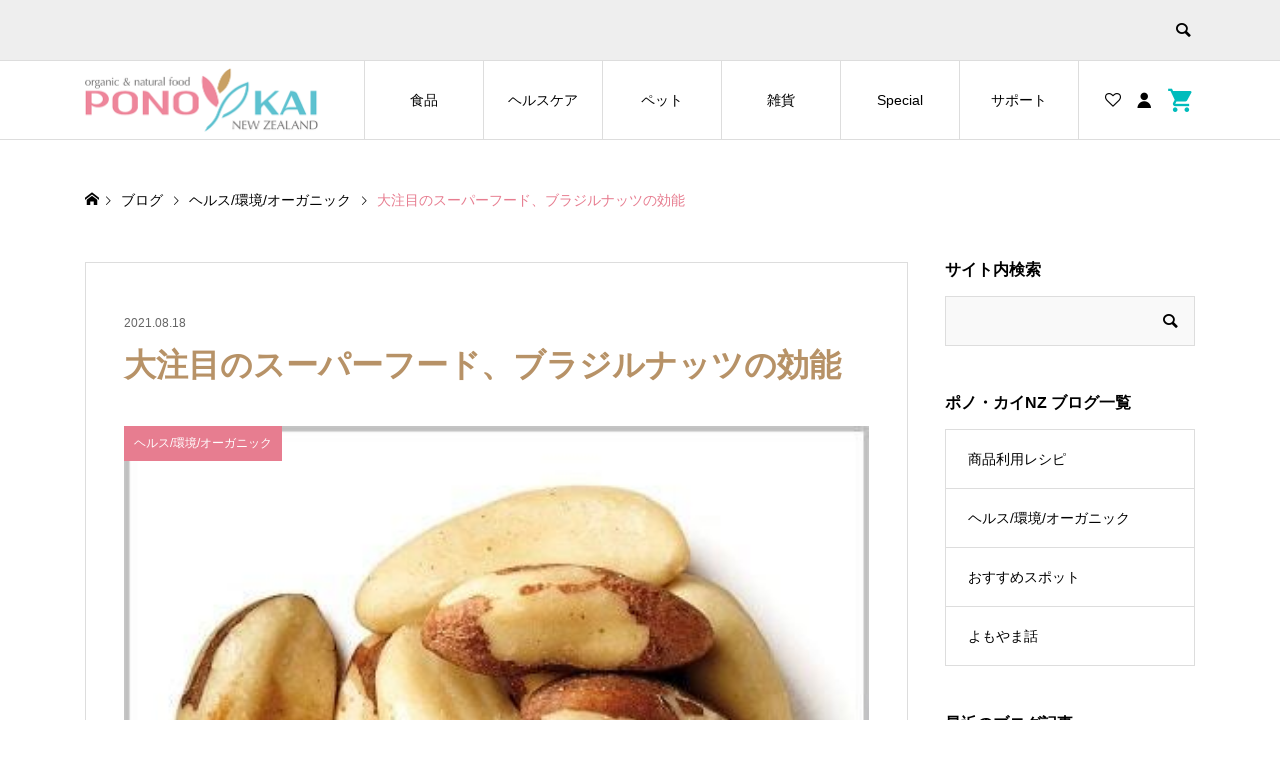

--- FILE ---
content_type: text/html; charset=UTF-8
request_url: https://ponokainz.com/2021/08/18/%E5%A4%A7%E6%B3%A8%E7%9B%AE%E3%81%AE%E3%82%B9%E3%83%BC%E3%83%91%E3%83%BC%E3%83%95%E3%83%BC%E3%83%89%E3%80%81%E3%83%96%E3%83%A9%E3%82%B8%E3%83%AB%E3%83%8A%E3%83%83%E3%83%84%E3%81%AE%E5%8A%B9%E8%83%BD/
body_size: 20284
content:
<!DOCTYPE html><html lang="ja"><head prefix="og: https://ogp.me/ns# fb: https://ogp.me/ns/fb#"><meta charset="UTF-8"><meta name="description" content="ブラジルナッツとはブラジルナッツってご存じでしょうか？南米のアマゾン川流域を原産とするナッツで、ブラジルでは古くから食料に、また油分を多く含むため燃料としても使われてきました。"><meta name="viewport" content="width=device-width"><meta property="og:type" content="article"><meta property="og:url" content="https://ponokainz.com/2021/08/18/%E5%A4%A7%E6%B3%A8%E7%9B%AE%E3%81%AE%E3%82%B9%E3%83%BC%E3%83%91%E3%83%BC%E3%83%95%E3%83%BC%E3%83%89%E3%80%81%E3%83%96%E3%83%A9%E3%82%B8%E3%83%AB%E3%83%8A%E3%83%83%E3%83%84%E3%81%AE%E5%8A%B9%E8%83%BD/"><meta property="og:title" content="大注目のスーパーフード、ブラジルナッツの効能 | PONO KAI NEW ZEALAND（ポノ・カイ ニュージーランド）"><meta property="og:description" content="ブラジルナッツとはブラジルナッツってご存じでしょうか？南米のアマゾン川流域を原産とするナッツで、ブラジルでは古くから食料に、また油分を多く含むため燃料としても使われてきました。"><meta property="og:site_name" content="PONO KAI NEW ZEALAND（ポノ・カイ ニュージーランド）"><meta property="og:image" content="https://ponokainz.com/wp-content/uploads/2021/08/img-blog-brazil-nuts-1.jpg"><meta property="og:image:secure_url" content="https://ponokainz.com/wp-content/uploads/2021/08/img-blog-brazil-nuts-1.jpg"><meta property="og:image:width" content="400"><meta property="og:image:height" content="400"><meta property="fb:app_id" content="578768249670057"><meta name="twitter:card" content="summary"><meta name="twitter:site" content="@PONOKAI_NZ"><meta name="twitter:creator" content="@PONOKAI_NZ"><meta name="twitter:title" content="大注目のスーパーフード、ブラジルナッツの効能 | PONO KAI NEW ZEALAND（ポノ・カイ ニュージーランド）"><meta name="twitter:description" content="ブラジルナッツとはブラジルナッツってご存じでしょうか？南米のアマゾン川流域を原産とするナッツで、ブラジルでは古くから食料に、また油分を多く含むため燃料としても使われてきました。"><meta name="twitter:image:src" content="https://ponokainz.com/wp-content/uploads/2021/08/img-blog-brazil-nuts-1-300x300.jpg"><title>大注目のスーパーフード、ブラジルナッツの効能 | PONO KAI NEW ZEALAND（ポノ・カイ ニュージーランド）</title><meta name='robots' content='max-image-preview:large' /><link rel='dns-prefetch' href='//use.fontawesome.com' /><link rel="alternate" title="oEmbed (JSON)" type="application/json+oembed" href="https://ponokainz.com/wp-json/oembed/1.0/embed?url=https%3A%2F%2Fponokainz.com%2F2021%2F08%2F18%2F%25e5%25a4%25a7%25e6%25b3%25a8%25e7%259b%25ae%25e3%2581%25ae%25e3%2582%25b9%25e3%2583%25bc%25e3%2583%2591%25e3%2583%25bc%25e3%2583%2595%25e3%2583%25bc%25e3%2583%2589%25e3%2580%2581%25e3%2583%2596%25e3%2583%25a9%25e3%2582%25b8%25e3%2583%25ab%25e3%2583%258a%25e3%2583%2583%25e3%2583%2584%25e3%2581%25ae%25e5%258a%25b9%25e8%2583%25bd%2F" /><link rel="alternate" title="oEmbed (XML)" type="text/xml+oembed" href="https://ponokainz.com/wp-json/oembed/1.0/embed?url=https%3A%2F%2Fponokainz.com%2F2021%2F08%2F18%2F%25e5%25a4%25a7%25e6%25b3%25a8%25e7%259b%25ae%25e3%2581%25ae%25e3%2582%25b9%25e3%2583%25bc%25e3%2583%2591%25e3%2583%25bc%25e3%2583%2595%25e3%2583%25bc%25e3%2583%2589%25e3%2580%2581%25e3%2583%2596%25e3%2583%25a9%25e3%2582%25b8%25e3%2583%25ab%25e3%2583%258a%25e3%2583%2583%25e3%2583%2584%25e3%2581%25ae%25e5%258a%25b9%25e8%2583%25bd%2F&#038;format=xml" /><link rel="preconnect" href="https://fonts.googleapis.com"><link rel="preconnect" href="https://fonts.gstatic.com" crossorigin><link href="https://fonts.googleapis.com/css2?family=Noto+Sans+JP:wght@400;600" rel="stylesheet">
<style id='wp-img-auto-sizes-contain-inline-css' type='text/css'>
img:is([sizes=auto i],[sizes^="auto," i]){contain-intrinsic-size:3000px 1500px}
/*# sourceURL=wp-img-auto-sizes-contain-inline-css */
</style><link rel='stylesheet' id='wp-block-library-css' href='https://ponokainz.com/wp-includes/css/dist/block-library/style.min.css?ver=6.9' type='text/css' media='all' />
<style id='global-styles-inline-css' type='text/css'>
:root{--wp--preset--aspect-ratio--square: 1;--wp--preset--aspect-ratio--4-3: 4/3;--wp--preset--aspect-ratio--3-4: 3/4;--wp--preset--aspect-ratio--3-2: 3/2;--wp--preset--aspect-ratio--2-3: 2/3;--wp--preset--aspect-ratio--16-9: 16/9;--wp--preset--aspect-ratio--9-16: 9/16;--wp--preset--color--black: #000000;--wp--preset--color--cyan-bluish-gray: #abb8c3;--wp--preset--color--white: #ffffff;--wp--preset--color--pale-pink: #f78da7;--wp--preset--color--vivid-red: #cf2e2e;--wp--preset--color--luminous-vivid-orange: #ff6900;--wp--preset--color--luminous-vivid-amber: #fcb900;--wp--preset--color--light-green-cyan: #7bdcb5;--wp--preset--color--vivid-green-cyan: #00d084;--wp--preset--color--pale-cyan-blue: #8ed1fc;--wp--preset--color--vivid-cyan-blue: #0693e3;--wp--preset--color--vivid-purple: #9b51e0;--wp--preset--gradient--vivid-cyan-blue-to-vivid-purple: linear-gradient(135deg,rgb(6,147,227) 0%,rgb(155,81,224) 100%);--wp--preset--gradient--light-green-cyan-to-vivid-green-cyan: linear-gradient(135deg,rgb(122,220,180) 0%,rgb(0,208,130) 100%);--wp--preset--gradient--luminous-vivid-amber-to-luminous-vivid-orange: linear-gradient(135deg,rgb(252,185,0) 0%,rgb(255,105,0) 100%);--wp--preset--gradient--luminous-vivid-orange-to-vivid-red: linear-gradient(135deg,rgb(255,105,0) 0%,rgb(207,46,46) 100%);--wp--preset--gradient--very-light-gray-to-cyan-bluish-gray: linear-gradient(135deg,rgb(238,238,238) 0%,rgb(169,184,195) 100%);--wp--preset--gradient--cool-to-warm-spectrum: linear-gradient(135deg,rgb(74,234,220) 0%,rgb(151,120,209) 20%,rgb(207,42,186) 40%,rgb(238,44,130) 60%,rgb(251,105,98) 80%,rgb(254,248,76) 100%);--wp--preset--gradient--blush-light-purple: linear-gradient(135deg,rgb(255,206,236) 0%,rgb(152,150,240) 100%);--wp--preset--gradient--blush-bordeaux: linear-gradient(135deg,rgb(254,205,165) 0%,rgb(254,45,45) 50%,rgb(107,0,62) 100%);--wp--preset--gradient--luminous-dusk: linear-gradient(135deg,rgb(255,203,112) 0%,rgb(199,81,192) 50%,rgb(65,88,208) 100%);--wp--preset--gradient--pale-ocean: linear-gradient(135deg,rgb(255,245,203) 0%,rgb(182,227,212) 50%,rgb(51,167,181) 100%);--wp--preset--gradient--electric-grass: linear-gradient(135deg,rgb(202,248,128) 0%,rgb(113,206,126) 100%);--wp--preset--gradient--midnight: linear-gradient(135deg,rgb(2,3,129) 0%,rgb(40,116,252) 100%);--wp--preset--font-size--small: 13px;--wp--preset--font-size--medium: 20px;--wp--preset--font-size--large: 36px;--wp--preset--font-size--x-large: 42px;--wp--preset--spacing--20: 0.44rem;--wp--preset--spacing--30: 0.67rem;--wp--preset--spacing--40: 1rem;--wp--preset--spacing--50: 1.5rem;--wp--preset--spacing--60: 2.25rem;--wp--preset--spacing--70: 3.38rem;--wp--preset--spacing--80: 5.06rem;--wp--preset--shadow--natural: 6px 6px 9px rgba(0, 0, 0, 0.2);--wp--preset--shadow--deep: 12px 12px 50px rgba(0, 0, 0, 0.4);--wp--preset--shadow--sharp: 6px 6px 0px rgba(0, 0, 0, 0.2);--wp--preset--shadow--outlined: 6px 6px 0px -3px rgb(255, 255, 255), 6px 6px rgb(0, 0, 0);--wp--preset--shadow--crisp: 6px 6px 0px rgb(0, 0, 0);}:where(.is-layout-flex){gap: 0.5em;}:where(.is-layout-grid){gap: 0.5em;}body .is-layout-flex{display: flex;}.is-layout-flex{flex-wrap: wrap;align-items: center;}.is-layout-flex > :is(*, div){margin: 0;}body .is-layout-grid{display: grid;}.is-layout-grid > :is(*, div){margin: 0;}:where(.wp-block-columns.is-layout-flex){gap: 2em;}:where(.wp-block-columns.is-layout-grid){gap: 2em;}:where(.wp-block-post-template.is-layout-flex){gap: 1.25em;}:where(.wp-block-post-template.is-layout-grid){gap: 1.25em;}.has-black-color{color: var(--wp--preset--color--black) !important;}.has-cyan-bluish-gray-color{color: var(--wp--preset--color--cyan-bluish-gray) !important;}.has-white-color{color: var(--wp--preset--color--white) !important;}.has-pale-pink-color{color: var(--wp--preset--color--pale-pink) !important;}.has-vivid-red-color{color: var(--wp--preset--color--vivid-red) !important;}.has-luminous-vivid-orange-color{color: var(--wp--preset--color--luminous-vivid-orange) !important;}.has-luminous-vivid-amber-color{color: var(--wp--preset--color--luminous-vivid-amber) !important;}.has-light-green-cyan-color{color: var(--wp--preset--color--light-green-cyan) !important;}.has-vivid-green-cyan-color{color: var(--wp--preset--color--vivid-green-cyan) !important;}.has-pale-cyan-blue-color{color: var(--wp--preset--color--pale-cyan-blue) !important;}.has-vivid-cyan-blue-color{color: var(--wp--preset--color--vivid-cyan-blue) !important;}.has-vivid-purple-color{color: var(--wp--preset--color--vivid-purple) !important;}.has-black-background-color{background-color: var(--wp--preset--color--black) !important;}.has-cyan-bluish-gray-background-color{background-color: var(--wp--preset--color--cyan-bluish-gray) !important;}.has-white-background-color{background-color: var(--wp--preset--color--white) !important;}.has-pale-pink-background-color{background-color: var(--wp--preset--color--pale-pink) !important;}.has-vivid-red-background-color{background-color: var(--wp--preset--color--vivid-red) !important;}.has-luminous-vivid-orange-background-color{background-color: var(--wp--preset--color--luminous-vivid-orange) !important;}.has-luminous-vivid-amber-background-color{background-color: var(--wp--preset--color--luminous-vivid-amber) !important;}.has-light-green-cyan-background-color{background-color: var(--wp--preset--color--light-green-cyan) !important;}.has-vivid-green-cyan-background-color{background-color: var(--wp--preset--color--vivid-green-cyan) !important;}.has-pale-cyan-blue-background-color{background-color: var(--wp--preset--color--pale-cyan-blue) !important;}.has-vivid-cyan-blue-background-color{background-color: var(--wp--preset--color--vivid-cyan-blue) !important;}.has-vivid-purple-background-color{background-color: var(--wp--preset--color--vivid-purple) !important;}.has-black-border-color{border-color: var(--wp--preset--color--black) !important;}.has-cyan-bluish-gray-border-color{border-color: var(--wp--preset--color--cyan-bluish-gray) !important;}.has-white-border-color{border-color: var(--wp--preset--color--white) !important;}.has-pale-pink-border-color{border-color: var(--wp--preset--color--pale-pink) !important;}.has-vivid-red-border-color{border-color: var(--wp--preset--color--vivid-red) !important;}.has-luminous-vivid-orange-border-color{border-color: var(--wp--preset--color--luminous-vivid-orange) !important;}.has-luminous-vivid-amber-border-color{border-color: var(--wp--preset--color--luminous-vivid-amber) !important;}.has-light-green-cyan-border-color{border-color: var(--wp--preset--color--light-green-cyan) !important;}.has-vivid-green-cyan-border-color{border-color: var(--wp--preset--color--vivid-green-cyan) !important;}.has-pale-cyan-blue-border-color{border-color: var(--wp--preset--color--pale-cyan-blue) !important;}.has-vivid-cyan-blue-border-color{border-color: var(--wp--preset--color--vivid-cyan-blue) !important;}.has-vivid-purple-border-color{border-color: var(--wp--preset--color--vivid-purple) !important;}.has-vivid-cyan-blue-to-vivid-purple-gradient-background{background: var(--wp--preset--gradient--vivid-cyan-blue-to-vivid-purple) !important;}.has-light-green-cyan-to-vivid-green-cyan-gradient-background{background: var(--wp--preset--gradient--light-green-cyan-to-vivid-green-cyan) !important;}.has-luminous-vivid-amber-to-luminous-vivid-orange-gradient-background{background: var(--wp--preset--gradient--luminous-vivid-amber-to-luminous-vivid-orange) !important;}.has-luminous-vivid-orange-to-vivid-red-gradient-background{background: var(--wp--preset--gradient--luminous-vivid-orange-to-vivid-red) !important;}.has-very-light-gray-to-cyan-bluish-gray-gradient-background{background: var(--wp--preset--gradient--very-light-gray-to-cyan-bluish-gray) !important;}.has-cool-to-warm-spectrum-gradient-background{background: var(--wp--preset--gradient--cool-to-warm-spectrum) !important;}.has-blush-light-purple-gradient-background{background: var(--wp--preset--gradient--blush-light-purple) !important;}.has-blush-bordeaux-gradient-background{background: var(--wp--preset--gradient--blush-bordeaux) !important;}.has-luminous-dusk-gradient-background{background: var(--wp--preset--gradient--luminous-dusk) !important;}.has-pale-ocean-gradient-background{background: var(--wp--preset--gradient--pale-ocean) !important;}.has-electric-grass-gradient-background{background: var(--wp--preset--gradient--electric-grass) !important;}.has-midnight-gradient-background{background: var(--wp--preset--gradient--midnight) !important;}.has-small-font-size{font-size: var(--wp--preset--font-size--small) !important;}.has-medium-font-size{font-size: var(--wp--preset--font-size--medium) !important;}.has-large-font-size{font-size: var(--wp--preset--font-size--large) !important;}.has-x-large-font-size{font-size: var(--wp--preset--font-size--x-large) !important;}
/*# sourceURL=global-styles-inline-css */
</style><style id='classic-theme-styles-inline-css' type='text/css'>
/*! This file is auto-generated */
.wp-block-button__link{color:#fff;background-color:#32373c;border-radius:9999px;box-shadow:none;text-decoration:none;padding:calc(.667em + 2px) calc(1.333em + 2px);font-size:1.125em}.wp-block-file__button{background:#32373c;color:#fff;text-decoration:none}
/*# sourceURL=/wp-includes/css/classic-themes.min.css */
</style>
<style id='font-awesome-svg-styles-default-inline-css' type='text/css'>
.svg-inline--fa {
display: inline-block;
height: 1em;
overflow: visible;
vertical-align: -.125em;
}
/*# sourceURL=font-awesome-svg-styles-default-inline-css */
</style><link rel='stylesheet' id='font-awesome-svg-styles-css' href='https://ponokainz.com/wp-content/uploads/font-awesome/v5.13.0/css/svg-with-js.css' type='text/css' media='all' />
<style id='font-awesome-svg-styles-inline-css' type='text/css'>
.wp-block-font-awesome-icon svg::before,
.wp-rich-text-font-awesome-icon svg::before {content: unset;}
/*# sourceURL=font-awesome-svg-styles-inline-css */
</style><link rel='stylesheet' id='woocommerce-layout-css' href='https://ponokainz.com/wp-content/plugins/woocommerce/assets/css/woocommerce-layout.css?ver=10.4.3' type='text/css' media='all' /><link rel='stylesheet' id='woocommerce-smallscreen-css' href='https://ponokainz.com/wp-content/plugins/woocommerce/assets/css/woocommerce-smallscreen.css?ver=10.4.3' type='text/css' media='only screen and (max-width: 768px)' /><link rel='stylesheet' id='woocommerce-general-css' href='https://ponokainz.com/wp-content/plugins/woocommerce/assets/css/woocommerce.css?ver=10.4.3' type='text/css' media='all' />
<style id='woocommerce-inline-inline-css' type='text/css'>
.woocommerce form .form-row .required { visibility: visible; }
/*# sourceURL=woocommerce-inline-inline-css */
</style><link rel='stylesheet' id='parent-style-css' href='https://ponokainz.com/wp-content/themes/ponokainz/style.css?ver=6.9' type='text/css' media='all' /><link rel='stylesheet' id='child-style-css' href='https://ponokainz.com/wp-content/themes/ponokainz-child/style.css?ver=6.9' type='text/css' media='all' /><link rel='stylesheet' id='ego-style-css' href='https://ponokainz.com/wp-content/themes/ponokainz-child/style.css?ver=1.14.8' type='text/css' media='all' /><link rel='stylesheet' id='design-plus-css' href='https://ponokainz.com/wp-content/themes/ponokainz/css/design-plus.css?ver=1.14.8' type='text/css' media='all' /><link rel='stylesheet' id='ego-slick-css' href='https://ponokainz.com/wp-content/themes/ponokainz/css/slick.min.css?ver=1.14.8' type='text/css' media='all' /><link rel='stylesheet' id='ego-perfect-scrollbar-css' href='https://ponokainz.com/wp-content/themes/ponokainz/css/perfect-scrollbar.css?ver=1.14.8' type='text/css' media='all' /><link rel='stylesheet' id='ego-woocommerce-css' href='https://ponokainz.com/wp-content/themes/ponokainz/css/woocommerce.css?ver=1.14.8' type='text/css' media='all' /><link rel='stylesheet' id='sns-button-css-css' href='https://ponokainz.com/wp-content/themes/ponokainz/css/sns-button.css?ver=6.9' type='text/css' media='all' /><link rel='stylesheet' id='font-awesome-official-css' href='https://use.fontawesome.com/releases/v5.13.0/css/all.css' type='text/css' media='all' integrity="sha384-Bfad6CLCknfcloXFOyFnlgtENryhrpZCe29RTifKEixXQZ38WheV+i/6YWSzkz3V" crossorigin="anonymous" /><link rel='stylesheet' id='font-awesome-official-v4shim-css' href='https://use.fontawesome.com/releases/v5.13.0/css/v4-shims.css' type='text/css' media='all' integrity="sha384-/7iOrVBege33/9vHFYEtviVcxjUsNCqyeMnlW/Ms+PH8uRdFkKFmqf9CbVAN0Qef" crossorigin="anonymous" />
<style id='font-awesome-official-v4shim-inline-css' type='text/css'>
@font-face {
font-family: "FontAwesome";
font-display: block;
src: url("https://use.fontawesome.com/releases/v5.13.0/webfonts/fa-brands-400.eot"),
url("https://use.fontawesome.com/releases/v5.13.0/webfonts/fa-brands-400.eot?#iefix") format("embedded-opentype"),
url("https://use.fontawesome.com/releases/v5.13.0/webfonts/fa-brands-400.woff2") format("woff2"),
url("https://use.fontawesome.com/releases/v5.13.0/webfonts/fa-brands-400.woff") format("woff"),
url("https://use.fontawesome.com/releases/v5.13.0/webfonts/fa-brands-400.ttf") format("truetype"),
url("https://use.fontawesome.com/releases/v5.13.0/webfonts/fa-brands-400.svg#fontawesome") format("svg");
}@font-face {
font-family: "FontAwesome";
font-display: block;
src: url("https://use.fontawesome.com/releases/v5.13.0/webfonts/fa-solid-900.eot"),
url("https://use.fontawesome.com/releases/v5.13.0/webfonts/fa-solid-900.eot?#iefix") format("embedded-opentype"),
url("https://use.fontawesome.com/releases/v5.13.0/webfonts/fa-solid-900.woff2") format("woff2"),
url("https://use.fontawesome.com/releases/v5.13.0/webfonts/fa-solid-900.woff") format("woff"),
url("https://use.fontawesome.com/releases/v5.13.0/webfonts/fa-solid-900.ttf") format("truetype"),
url("https://use.fontawesome.com/releases/v5.13.0/webfonts/fa-solid-900.svg#fontawesome") format("svg");
}@font-face {
font-family: "FontAwesome";
font-display: block;
src: url("https://use.fontawesome.com/releases/v5.13.0/webfonts/fa-regular-400.eot"),
url("https://use.fontawesome.com/releases/v5.13.0/webfonts/fa-regular-400.eot?#iefix") format("embedded-opentype"),
url("https://use.fontawesome.com/releases/v5.13.0/webfonts/fa-regular-400.woff2") format("woff2"),
url("https://use.fontawesome.com/releases/v5.13.0/webfonts/fa-regular-400.woff") format("woff"),
url("https://use.fontawesome.com/releases/v5.13.0/webfonts/fa-regular-400.ttf") format("truetype"),
url("https://use.fontawesome.com/releases/v5.13.0/webfonts/fa-regular-400.svg#fontawesome") format("svg");
unicode-range: U+F004-F005,U+F007,U+F017,U+F022,U+F024,U+F02E,U+F03E,U+F044,U+F057-F059,U+F06E,U+F070,U+F075,U+F07B-F07C,U+F080,U+F086,U+F089,U+F094,U+F09D,U+F0A0,U+F0A4-F0A7,U+F0C5,U+F0C7-F0C8,U+F0E0,U+F0EB,U+F0F3,U+F0F8,U+F0FE,U+F111,U+F118-F11A,U+F11C,U+F133,U+F144,U+F146,U+F14A,U+F14D-F14E,U+F150-F152,U+F15B-F15C,U+F164-F165,U+F185-F186,U+F191-F192,U+F1AD,U+F1C1-F1C9,U+F1CD,U+F1D8,U+F1E3,U+F1EA,U+F1F6,U+F1F9,U+F20A,U+F247-F249,U+F24D,U+F254-F25B,U+F25D,U+F267,U+F271-F274,U+F279,U+F28B,U+F28D,U+F2B5-F2B6,U+F2B9,U+F2BB,U+F2BD,U+F2C1-F2C2,U+F2D0,U+F2D2,U+F2DC,U+F2ED,U+F328,U+F358-F35B,U+F3A5,U+F3D1,U+F410,U+F4AD;
}
/*# sourceURL=font-awesome-official-v4shim-inline-css */
</style>
<style>:root {
--tcd-font-type1: Arial,"Hiragino Sans","Yu Gothic Medium","Meiryo",sans-serif;
--tcd-font-type2: "Times New Roman",Times,"Yu Mincho","游明朝","游明朝体","Hiragino Mincho Pro",serif;
--tcd-font-type3: Palatino,"Yu Kyokasho","游教科書体","UD デジタル 教科書体 N","游明朝","游明朝体","Hiragino Mincho Pro","Meiryo",serif;
--tcd-font-type-logo: "Noto Sans JP",sans-serif;
}</style>
<script type="text/javascript" src="https://ponokainz.com/wp-includes/js/jquery/jquery.min.js?ver=3.7.1" id="jquery-core-js"></script>
<script type="text/javascript" src="https://ponokainz.com/wp-includes/js/jquery/jquery-migrate.min.js?ver=3.4.1" id="jquery-migrate-js"></script>
<script type="text/javascript" src="https://ponokainz.com/wp-content/plugins/woocommerce/assets/js/jquery-blockui/jquery.blockUI.min.js?ver=2.7.0-wc.10.4.3" id="wc-jquery-blockui-js" defer="defer" data-wp-strategy="defer"></script>
<script type="text/javascript" id="wc-add-to-cart-js-extra">var wc_add_to_cart_params={"ajax_url":"/wp-admin/admin-ajax.php","wc_ajax_url":"/?wc-ajax=%%endpoint%%","i18n_view_cart":"\u30ab\u30fc\u30c8\u3092\u8868\u793a","cart_url":"https://ponokainz.com/cart/","is_cart":"","cart_redirect_after_add":"no"};</script>
<script type="text/javascript" src="https://ponokainz.com/wp-content/plugins/woocommerce/assets/js/frontend/add-to-cart.min.js?ver=10.4.3" id="wc-add-to-cart-js" defer="defer" data-wp-strategy="defer"></script>
<script type="text/javascript" src="https://ponokainz.com/wp-content/plugins/woocommerce/assets/js/js-cookie/js.cookie.min.js?ver=2.1.4-wc.10.4.3" id="wc-js-cookie-js" defer="defer" data-wp-strategy="defer"></script>
<script type="text/javascript" id="woocommerce-js-extra">var woocommerce_params={"ajax_url":"/wp-admin/admin-ajax.php","wc_ajax_url":"/?wc-ajax=%%endpoint%%","i18n_password_show":"\u30d1\u30b9\u30ef\u30fc\u30c9\u3092\u8868\u793a","i18n_password_hide":"\u30d1\u30b9\u30ef\u30fc\u30c9\u3092\u96a0\u3059"};</script>
<script type="text/javascript" src="https://ponokainz.com/wp-content/plugins/woocommerce/assets/js/frontend/woocommerce.min.js?ver=10.4.3" id="woocommerce-js" defer="defer" data-wp-strategy="defer"></script><link rel="https://api.w.org/" href="https://ponokainz.com/wp-json/" /><link rel="alternate" title="JSON" type="application/json" href="https://ponokainz.com/wp-json/wp/v2/posts/2905" /><link rel="EditURI" type="application/rsd+xml" title="RSD" href="https://ponokainz.com/xmlrpc.php?rsd" /><meta name="generator" content="WordPress 6.9" /><meta name="generator" content="WooCommerce 10.4.3" /><link rel="canonical" href="https://ponokainz.com/2021/08/18/%e5%a4%a7%e6%b3%a8%e7%9b%ae%e3%81%ae%e3%82%b9%e3%83%bc%e3%83%91%e3%83%bc%e3%83%95%e3%83%bc%e3%83%89%e3%80%81%e3%83%96%e3%83%a9%e3%82%b8%e3%83%ab%e3%83%8a%e3%83%83%e3%83%84%e3%81%ae%e5%8a%b9%e8%83%bd/" /><link rel='shortlink' href='https://ponokainz.com/?p=2905' />
<script>jQuery(function($){var $window=$(window);if($('.q_underline').length){var gradient_prefix=null;$('.q_underline').each(function(){var bbc=$(this).css('borderBottomColor');if(jQuery.inArray(bbc,['transparent','rgba(0, 0, 0, 0)'])==-1){if(gradient_prefix===null){gradient_prefix='';var ua=navigator.userAgent.toLowerCase();if(/webkit/.test(ua)){gradient_prefix='-webkit-';}else if(/firefox/.test(ua)){gradient_prefix='-moz-';}else{gradient_prefix='';}}
$(this).css('borderBottomColor','transparent');if(gradient_prefix){$(this).css('backgroundImage',gradient_prefix+'linear-gradient(left, transparent 50%, '+bbc+' 50%)');}else{$(this).css('backgroundImage','linear-gradient(to right, transparent 50%, '+bbc+' 50%)');}}});$window.on('scroll.q_underline',function(){$('.q_underline:not(.is-active)').each(function(){var top=$(this).offset().top;if($window.scrollTop()>top-window.innerHeight){$(this).addClass('is-active');}});if(!$('.q_underline:not(.is-active)').length){$window.off('scroll.q_underline');}});}});</script><link rel="shortcut icon" href="https://ponokainz.com/wp-content/uploads/2020/07/favicon.png">
<style>
.p-breadcrumb__inner, .p-wc-headline, .p-wc-headline02, .p-archive03__item-like, .p-article-like, .p-entry-product__category a, .p-wishlist__item-remove:hover { color: #e77d90; }
.p-button, .p-pagetop a{ background-color: #e77d90; }
.widget_tag_cloud .tagcloud a:hover { background-color: #e77d90; }
.slick-dots li.slick-active button { background-color: #e77d90 !important; }
.p-page-links a:hover, .p-page-links > span, .p-pager__item .current, .p-pager__item a:hover, .c-comment__tab-item.is-active a, .c-comment__tab-item.is-active p, c-comment__password-protected, .c-pw__btn--register, .c-pw__btn, #wdgctToCheckout a { background-color: #e77d90; border-color: #e77d90; }
.c-comment__tab-item a, .c-comment__tab-item p { border-color: #e77d90; }
.c-comment__tab-item.is-active a:after, .c-comment__tab-item.is-active p:after { border-top-color: #e77d90; }
.p-entry-product__header-like:hover, .p-entry-product__category a:hover, #wdgctToCart a:hover { color: #e84e6a; }
.p-button:hover, .p-pagetop a:hover { background-color: #e84e6a; }
.c-comment__tab-item a:hover { background-color: #e84e6a; border-color: #e84e6a; }
.slick-dots li:hover button { background-color: #e84e6a !important; }
.p-body a, .custom-html-widget a { color: #e84e6a; }
.p-body:not(.p-wc__body) a:hover, .custom-html-widget a:hover { color: #e77d90; }
.wc-block-cart__sidebar .wc-block-cart__submit .wc-block-cart__submit-button { background: #e77d90;}
.wp-block-woocommerce-checkout .wp-block-woocommerce-checkout-actions-block .wc-block-checkout__actions_row .wc-block-components-checkout-place-order-button {  background: #e77d90; }
.woocommerce-account table.shop_table a.button {background: #e77d90;}
.woocommerce-account table.shop_table a.button:hover {background: #e77d90 !important;}
.woocommerce-Address-title a { border: 1px solid #e77d90;}
.woocommerce-Address-title a:hover { background-color: #e77d90;}body, input, textarea, select, button { font-family: var(--tcd-font-type1); }
.p-logo, .p-entry__title, .p-headline, .p-page-header__title, .p-page-header__subtitle, .p-page-header__image-title, .p-page-header__image-subtitle, .p-header-content__catch, .p-cb__item-headline, .p-cb__item-subheadline {
font-family: var(--tcd-font-type1);
}
.c-font-type--logo a { font-family: var(--tcd-font-type-logo); font-weight:bold ; }
.p-hover-effect--type1:hover .p-hover-effect__image { -webkit-transform: scale(1.1); -moz-transform: scale(1.1); -ms-transform: scale(1.1); transform: scale(1.1); }
.p-hover-effect--type2 .p-hover-effect__image { -webkit-transform: scale(1.2); -moz-transform: scale(1.2); -ms-transform: scale(1.2); transform: scale(1.2); }
.p-hover-effect--type3 .p-hover-effect__image { -webkit-transform: scale(1.4) translate3d(-8px, 0, 0); -moz-transform: scale(1.4) translate3d(-8px, 0, 0); -ms-transform: scale(1.4) translate3d(-8px, 0, 0); transform: scale(1.4) translate3d(-8px, 0, 0); }
.p-hover-effect--type3:hover .p-hover-effect__image { -webkit-transform: scale(1.4) translate3d(8px, 0, 0); -moz-transform: scale(1.4) translate3d(8px, 0, 0); -ms-transform: scale(1.4) translate3d(8px, 0, 0); transform: scale(1.4) translate3d(8px, 0, 0); }
.p-hover-effect--type3:hover .p-hover-effect__bg, .p-hover-effect--type3.p-hover-effect__bg:hover { background: #000000; }
.p-hover-effect--type3:hover .p-hover-effect__image { opacity: 0.5 }
.p-hover-effect--type4.p-hover-effect__bg:hover, .p-hover-effect--type4:hover .p-hover-effect__bg { background: #000000; }
.p-hover-effect--type4:hover .p-hover-effect__image { opacity: 0.5; }.p-entry__title { font-size: 24px; }
.p-entry__body { color: #000000; font-size: 16px; }
.p-header__membermenu-cart__badge { background-color: #00bcbc; color: #ffffff; }
.p-header__membermenu .p-header__membermenu-cart a { color: #00bcbc !important; }
.p-header__lower-inner .p-header-memberbox a, .p-header__lower-inner .p-header-memberbox a, .l-header.is-header-fixed .p-header__lower-inner .p-header-memberbox a, .is-header-fixed .p-header__lower-inner .p-header-memberbox a { color: #ffffff; }
.p-header-memberbox, .p-header-view-cart { background-color: #5bbec1; color: #ffffff; }
.p-header-view-cart .woocommerce.widget_shopping_cart ul.cart_list a { color: #ffffff; }
.p-entry-product__title { font-size: 24px; }
.p-entry-product__body, p-wc__body { color: #000000; font-size: 16px; }
.p-entry-product__cart-prices .amount, .woocommerce-variation-price .amount { font-size: 22px; }
.p-entry-product__cart-prices, .woocommerce-variation-price .amount { color: #000000; }
.p-archive03__item-rating, .woocommerce .star-rating::before, .woocommerce .star-rating span::before, .woocommerce p.stars a, .comment-form-rating-radios label, #review_form .comment-reply-title { color: #e77d90; }
.reviews_tab_count { background-color: #e77d90; }
.p-entry-news__title { font-size: 24px; }
.p-entry-news__body { color: #000000; font-size: 16px; }
.p-header__logo--text { font-size: 24px; }
.p-megamenu01 { background-color: #5bbec1; }
.p-megamenu01__list-item a { color: #ffffff; }
.p-megamenu01__list-item a:hover { color: #ffffff; }
.p-megamenu01__list-item__thumbnail-overlay { background-color: #565656; opacity: 0.2; }
.p-megamenu02 { background-color: #5bbec1; }
.p-megamenu02__list-item a, .p-megamenu02__archive-item__meta { color: #ffffff; }
.p-megamenu02__list-item a:hover { color: #999999; }
.p-megamenu-a { background-color: #5bbec1; }
.p-megamenu-b { background-color: #5bbec1; }
.p-footer-list__item-thumbnail::after { background-color: rgba(112, 112, 112, 0.2); }
.p-footer-nav__area { background-color: #eee; }
.p-footer-nav__headline { color: #000000; }
.p-footer-nav, .p-footer-nav a, .p-footer-nav__area .p-social-nav a { color: #000000; }
.p-footer-nav a:hover, .p-footer-nav__area .p-social-nav a:hover { color: #999999; }
.p-footer__logo--text { font-size: 36px; }
.p-copyright { background-color: #b79267; color: #ffffff; }
.p-copyright .p-social-nav a { color: #ffffff; }
.styled_h2, .p-body .styled_h2 { border-top: 1px solid #222222; border-bottom: 1px solid #222222; border-left: 0px solid #222222; border-right: 0px solid #222222; color: #000000; font-size: 22px; text-align: left; margin-bottom: 30px; margin-top: 0px; padding: 30px 0px 30px 0px; }
.styled_h3, .p-body .styled_h3 { border-top: 2px solid #222222; border-bottom: 1px solid #dddddd; border-left: 0px solid #dddddd; border-right: 0px solid #dddddd; color: #000000; font-size: 20px; text-align: left; margin-bottom: 30px; margin-top: 0px; padding: 30px 0px 30px 20px; }
.styled_h4, .p-body .styled_h4 { border-top: 0px solid #dddddd; border-bottom: 0px solid #dddddd; border-left: 2px solid #b79267; border-right: 0px solid #dddddd; color: #b79267; font-size: 20px; text-align: left; margin-bottom: 30px; margin-top: 0px; padding: 10px 0px 10px 15px; }
.styled_h5, .p-body .styled_h5 { border-top: 0px solid #dddddd; border-bottom: 2px solid #b79267; border-left: 0px solid #dddddd; border-right: 0px solid #dddddd; color: #b79267; font-size: 18px; text-align: left; margin-bottom: 30px; margin-top: 0px; padding: 15px 15px 15px 0px; }
.q_custom_button1 { background: #535353; color: #ffffff !important; }
.q_custom_button1:hover, .q_custom_button1:focus { background: #7d7d7d; color: #ffffff !important; }
.q_custom_button2 { background: #535353; color: #ffffff !important; }
.q_custom_button2:hover, .q_custom_button2:focus { background: #7d7d7d; color: #ffffff !important; }
.q_custom_button3 { background: #535353; color: #ffffff !important; }
.q_custom_button3:hover, .q_custom_button3:focus { background: #7d7d7d; color: #ffffff !important; }
.speech_balloon_left1 .speach_balloon_text { background-color: #ffdfdf; border-color: #ffdfdf; color: #000000; }
.speech_balloon_left1 .speach_balloon_text::before { border-right-color: #ffdfdf; }
.speech_balloon_left1 .speach_balloon_text::after { border-right-color: #ffdfdf; }
.speech_balloon_left2 .speach_balloon_text { background-color: #ffffff; border-color: #ff5353; color: #000000; }
.speech_balloon_left2 .speach_balloon_text::before { border-right-color: #ff5353; }
.speech_balloon_left2 .speach_balloon_text::after { border-right-color: #ffffff; }
.speech_balloon_right1 .speach_balloon_text { background-color: #ccf4ff; border-color: #ccf4ff; color: #000000; }
.speech_balloon_right1 .speach_balloon_text::before { border-left-color: #ccf4ff; }
.speech_balloon_right1 .speach_balloon_text::after { border-left-color: #ccf4ff; }
.speech_balloon_right2 .speach_balloon_text { background-color: #ffffff; border-color: #0789b5; color: #000000; }
.speech_balloon_right2 .speach_balloon_text::before { border-left-color: #0789b5; }
.speech_balloon_right2 .speach_balloon_text::after { border-left-color: #ffffff; }
@media (min-width: 992px) {
.p-header__upper { background-color: #eeeeee; }
.p-header__upper, .p-header__upper a { color: #000000; }
.p-header__upper a:hover, .p-header__upper button:hover { color: #999999; }
.p-header__lower { background-color: #ffffff; }
.p-header__lower-inner, .p-header__lower-inner a, .p-global-nav > li > a { color: #000000; }
.p-header__lower-inner a:hover, .p-header__lower-inner button:hover { color: #999999 !important; }
.p-global-nav > li > a:hover, .p-global-nav > li.current-menu-item > a { background-color: #e77d90; border-color: #e77d90; }
.p-global-nav > li.current-menu-item > a:hover{ color: #fff !important; }
.l-header__fix .is-header-fixed .p-header__upper { background-color: rgba(238, 238, 238, 1); }
.l-header__fix .is-header-fixed .p-header__upper, .l-header__fix--mobile .is-header-fixed .p-header__upper a { color: #000000; }
.l-header__fix .is-header-fixed .p-header__upper a:hover, .l-header__fix--mobile .is-header-fixed .p-header__upper button:hover { color: #999999; }
.l-header__fix .is-header-fixed .p-header__lower { background-color: rgba(255, 255, 255, 1); }
.l-header__fix .is-header-fixed .p-header__lower-inner, .l-header__fix--mobile .is-header-fixed .p-header__lower-inner a { color: #000000; }
.l-header__fix .is-header-fixed .p-header__lower-inner a:hover, .l-header__fix--mobile .is-header-fixed .p-header__lower-inner button:hover, .l-header__fix .is-header-fixed .p-global-nav > li:hover > a, .l-header__fix .is-header-fixed .p-global-nav > li.current-menu-item > a { color: #999999 !important; }
.p-global-nav .sub-menu a { background-color: #5bbec1; color: #ffffff !important; }
.p-global-nav .sub-menu a:hover, .p-global-nav .sub-menu .current-menu-item > a { background-color: #009c9c; color: #ffffff !important; }
}
@media (max-width: 991px) {
.p-breadcrumb__inner { color: #e77d90; }
.p-header__upper { background-color: #eeeeee; }
.p-header__upper, .p-header__upper a, .wp-mobile-device .p-header__upper-search__button:hover { color: #000000; }
.p-header__lower, .p-header__upper-search__form { background-color: #ffffff; }
.p-header__lower-inner, .p-header__lower-inner a { color: #000000; }
.l-header__fix .is-header-fixed .p-header__upper { background-color: rgba(238, 238, 238, 0.8); }
.l-header__fix .is-header-fixed .p-header__upper, .l-header__fix--mobile .is-header-fixed .p-header__upper a { color: #000000; }
.l-header__fix--mobile .is-header-fixed .p-header__lower { background-color: rgba(255, 255, 255, 1); }
.l-header__fix--mobile .is-header-fixed .p-header__lower::before { opacity: 1 }
.l-header__fix--mobile .is-header-fixed .p-header__lower-inner, .l-header__fix--mobile .is-header-fixed .p-header__lower-inner a { color: #000000; }
.p-header__logo--text { font-size: 24px; }
.p-footer__logo--text { font-size: 24px; }
.p-drawer__contents { background-color: #e77e90; }
.p-drawer__menu > li, .p-drawer__membermenu02 > li + li { border-color: #ffffff }
.p-drawer__menu a, .p-drawer__menu > li > a { background-color: #e77e90; color: #ffffff !important; }
.p-drawer__menu a, .p-drawer__menu > li > a { background-color: #e77e90; color: #ffffff !important; }
.p-drawer__menu a:hover, .p-drawer__menu > li > a:hover { background-color: #e84e6a; color: #ffffff !important; }
.p-drawer__menu .sub-menu a { background-color: #5bbec1; color: #ffffff !important; }
.p-drawer__menu .sub-menu a:hover { background-color: #2ca4a8; color: #ffffff !important; }
.p-entry__title { font-size: 18px; }
.p-entry__body { font-size: 14px; }
.p-entry-product__title { font-size: 18px; }
.p-entry-product__body { font-size: 14px; }
.p-entry-product__price { font-size: 16px; }
.p-entry-news__title { font-size: 18px; }
.p-entry-news__body { font-size: 14px; }
}
.woocommerce-error::before, .woocommerce-info::before, .woocommerce-message::before {
font-family: WooCommerce;
display: inline-block !important;
position: absolute;
top: 1em;
left: 1.5em;}
.woocommerce-error, .woocommerce-info, .woocommerce-message {
margin-left: 0 !important;}
.woocommerce-error li, .woocommerce-info, .woocommerce-message {
font-size: 16px !important;
color: #000 !important;}
.woocommerce-message {
border-top-color: #8fae1b !important;}
.woocommerce-error, .woocommerce-info, .woocommerce-message {
padding: 1em 2em 1em 3.5em !important;
margin: 0 0 2em !important;
position: relative !important;
background-color: #f6f5f8 !important;
color: #515151 !important;
border-top: 3px solid #8fae1b !important;
border-left: none !important;
border-right: none !important;
border-bottom: none !important;
list-style: none outside !important;
width: auto !important;
word-wrap: break-word !important;
border-radius: 0 !important;}
</style>
<style id="current-page-style">
</style>
<noscript><style>.woocommerce-product-gallery{ opacity: 1 !important; }</style></noscript>
<style type="text/css" id="wp-custom-css">
.tagcloud a {
display: inline-block;
background-color: #f5f5f5;
padding: 6px 12px;
color: #E77E90;
margin-bottom: 5px;
text-decoration: none;
font-size: 1.2em !important;
}
.tagcloud a:hover {
color: #fff;
background-color: #E84E6A;
}
.h3_blog_header {
font-weight:bold;
margin:3rem 0 0;
padding-left:0.5rem;
color: #E77E90;
border-left:3px solid #E77E90;
}
.honey_review h4 {
color:#B79267 !important;
border-color:#B79267 !important;;
}u, ins {
text-decoration:none;
}
ins span.woocommerce-Price-amount  {
color:red;
font-weight:bold;
}		</style>
<script async src="https://www.googletagmanager.com/gtag/js?id=G-7LP9R0E30Y"></script>
<script>window.dataLayer=window.dataLayer||[];function gtag(){dataLayer.push(arguments);}
gtag('js',new Date());gtag('config','G-7LP9R0E30Y');</script><link rel='stylesheet' id='wc-blocks-style-css' href='https://ponokainz.com/wp-content/plugins/woocommerce/assets/client/blocks/wc-blocks.css?ver=wc-10.4.3' type='text/css' media='all' /></head><body class="wp-singular post-template-default single single-post postid-2905 single-format-standard wp-theme-ponokainz wp-child-theme-ponokainz-child theme-ponokainz woocommerce-no-js l-sidebar--type2 l-header--type2 l-header--type2--mobile l-header__fix l-header__fix--mobile"><header id="js-header" class="l-header"><div class="l-header__bar l-header__bar--mobile"><div class="p-header__upper"><div class="p-header__upper-inner l-inner"><div class="p-header__upper-search"><div class="p-header__upper-search__form"><form role="search" method="get" action="https://ponokainz.com/">
<input class="p-header__upper-search__input" name="s" type="text" value="">
<button class="p-header__upper-search__submit c-icon-button">&#xe915;</button></form></div>
<button id="js-header__search" class="p-header__upper-search__button c-icon-button"></button></div></div></div><div class="p-header__lower"><div class="p-header__lower-inner l-inner"><div class="p-logo p-header__logo p-header__logo--retina">
<a href="https://ponokainz.com/"><img src="https://ponokainz.com/wp-content/uploads/2020/07/logo-pc-top.png" alt="PONO KAI NEW ZEALAND（ポノ・カイ ニュージーランド）" width="233"></a></div><div class="p-logo p-header__logo--mobile p-header__logo--retina">
<a href="https://ponokainz.com/"><img src="https://ponokainz.com/wp-content/uploads/2020/07/logo-mobile-top.png" alt="PONO KAI NEW ZEALAND（ポノ・カイ ニュージーランド）" width="179"></a></div><div id="js-drawer" class="p-drawer"><div class="p-drawer__contents"><ul class="p-drawer__membermenu p-drawer__membermenu02 p-drawer__menu"><li class="p-header__membermenu-login"><a href="https://ponokainz.com/my-account/">ログイン・会員登録</a></li><li class="p-header__membermenu-wishlist"><a href="https://ponokainz.com/my-account/wishlist/">欲しいものリスト</a></li></ul><nav class="p-global-nav__container"><ul id="js-global-nav" class="p-global-nav p-drawer__menu"><li id="menu-item-969" class="menu-item menu-item-type-taxonomy menu-item-object-product_cat menu-item-has-children menu-item-969"><a href="https://ponokainz.com/product-category/all-foods/" data-megamenu="js-megamenu969">食品<span class="p-global-nav__toggle"></span></a><ul class="sub-menu"><li id="menu-item-729" class="menu-item menu-item-type-taxonomy menu-item-object-product_cat menu-item-729"><a href="https://ponokainz.com/product-category/all-foods/super-food/">スーパーフード<span class="p-global-nav__toggle"></span></a></li><li id="menu-item-949" class="menu-item menu-item-type-taxonomy menu-item-object-product_cat menu-item-949"><a href="https://ponokainz.com/product-category/all-foods/snack-and-sweets/">スナック・スイーツ<span class="p-global-nav__toggle"></span></a></li><li id="menu-item-722" class="menu-item menu-item-type-taxonomy menu-item-object-product_cat menu-item-722"><a href="https://ponokainz.com/product-category/all-foods/seasoning-and-oil/">調味料・オイル<span class="p-global-nav__toggle"></span></a></li><li id="menu-item-953" class="menu-item menu-item-type-taxonomy menu-item-object-product_cat menu-item-953"><a href="https://ponokainz.com/product-category/all-foods/powder/">パスタ・粉類<span class="p-global-nav__toggle"></span></a></li><li id="menu-item-950" class="menu-item menu-item-type-taxonomy menu-item-object-product_cat menu-item-950"><a href="https://ponokainz.com/product-category/all-foods/dry-fruits-and-nuts/">ミューズリー・ドライフルーツ・ ナッツ<span class="p-global-nav__toggle"></span></a></li><li id="menu-item-730" class="menu-item menu-item-type-taxonomy menu-item-object-product_cat menu-item-730"><a href="https://ponokainz.com/product-category/all-foods/spread-and-nuts-butter/">スプレッド・ナッツバター<span class="p-global-nav__toggle"></span></a></li><li id="menu-item-724" class="menu-item menu-item-type-taxonomy menu-item-object-product_cat menu-item-724"><a href="https://ponokainz.com/product-category/all-foods/drinks/">ドリンク<span class="p-global-nav__toggle"></span></a></li><li id="menu-item-971" class="menu-item menu-item-type-taxonomy menu-item-object-product_cat menu-item-971"><a href="https://ponokainz.com/product-category/all-foods/other-food/">その他の食品<span class="p-global-nav__toggle"></span></a></li></ul></li><li id="menu-item-968" class="menu-item menu-item-type-taxonomy menu-item-object-product_cat menu-item-has-children menu-item-968"><a href="https://ponokainz.com/product-category/all-healthcare/" data-megamenu="js-megamenu968">ヘルスケア<span class="p-global-nav__toggle"></span></a><ul class="sub-menu"><li id="menu-item-721" class="menu-item menu-item-type-taxonomy menu-item-object-product_cat menu-item-721"><a href="https://ponokainz.com/product-category/all-healthcare/skincare/">スキンケア<span class="p-global-nav__toggle"></span></a></li><li id="menu-item-947" class="menu-item menu-item-type-taxonomy menu-item-object-product_cat menu-item-947"><a href="https://ponokainz.com/product-category/all-healthcare/oral/">オーラルケア<span class="p-global-nav__toggle"></span></a></li><li id="menu-item-726" class="menu-item menu-item-type-taxonomy menu-item-object-product_cat menu-item-726"><a href="https://ponokainz.com/product-category/all-healthcare/matanity-baby/">マタニティ・ベビー・キッズ<span class="p-global-nav__toggle"></span></a></li><li id="menu-item-2998" class="menu-item menu-item-type-taxonomy menu-item-object-product_cat menu-item-2998"><a href="https://ponokainz.com/product-category/all-healthcare/homeopathy-remedy/">ホメオパシー・レメディー<span class="p-global-nav__toggle"></span></a></li></ul></li><li id="menu-item-3189" class="menu-item menu-item-type-taxonomy menu-item-object-product_cat menu-item-3189"><a href="https://ponokainz.com/product-category/pet/">ペット<span class="p-global-nav__toggle"></span></a></li><li id="menu-item-723" class="menu-item menu-item-type-taxonomy menu-item-object-product_cat menu-item-723"><a href="https://ponokainz.com/product-category/others/">雑貨<span class="p-global-nav__toggle"></span></a></li><li id="menu-item-3762" class="menu-item menu-item-type-taxonomy menu-item-object-product_cat menu-item-3762"><a href="https://ponokainz.com/product-category/special/">Special<span class="p-global-nav__toggle"></span></a></li><li id="menu-item-1580" class="menu-item menu-item-type-custom menu-item-object-custom menu-item-has-children menu-item-1580"><a href="#">サポート<span class="p-global-nav__toggle"></span></a><ul class="sub-menu"><li id="menu-item-922" class="menu-item menu-item-type-post_type menu-item-object-page menu-item-922"><a href="https://ponokainz.com/how-to-order/">お買い物の流れ<span class="p-global-nav__toggle"></span></a></li><li id="menu-item-921" class="menu-item menu-item-type-post_type menu-item-object-page menu-item-921"><a href="https://ponokainz.com/shipping/">配送料と配送方法<span class="p-global-nav__toggle"></span></a></li><li id="menu-item-11236" class="menu-item menu-item-type-post_type menu-item-object-page menu-item-11236"><a href="https://ponokainz.com/limitation/">個人輸入の制限<span class="p-global-nav__toggle"></span></a></li><li id="menu-item-920" class="menu-item menu-item-type-post_type menu-item-object-page menu-item-920"><a href="https://ponokainz.com/faq/">よくあるご質問<span class="p-global-nav__toggle"></span></a></li><li id="menu-item-919" class="menu-item menu-item-type-post_type menu-item-object-page menu-item-919"><a href="https://ponokainz.com/contact/">お問い合わせ<span class="p-global-nav__toggle"></span></a></li></ul></li></ul></nav></div><div class="p-drawer-overlay"></div></div><ul class="p-header__membermenu"><li class="p-header__membermenu-wishlist u-hidden-sm"><a href="https://ponokainz.com/my-account/wishlist/"><span class="p-header__membermenu-wishlist__count"></span></a></li><li class="p-header__membermenu-mypage u-hidden-sm"><a class="js-header__membermenu-memberbox" href="https://ponokainz.com/my-account/"></a></li><li class="p-header__membermenu-cart"><a class="js-header-cart" href="https://ponokainz.com/cart/"><span class="p-header__membermenu-cart__badge"></span></a></li></ul>
<button id="js-menu-button" class="p-menu-button c-icon-button">&#xf0c9;</button><div class="p-header-memberbox" id="js-header-memberbox"><div class="p-header-memberbox__login"><form action="https://ponokainz.com/my-account/" method="post" onKeyDown="if (event.keyCode == 13) return false;"><p class="p-header-memberbox__login-email">
<input class="p-header-memberbox__login-input" type="text" name="username" autocomplete="username" placeholder="ユーザー名またはメールアドレス"></p><p class="p-header-memberbox__login-password">
<input class="p-header-memberbox__login-input" type="password" name="password" autocomplete="current-password" placeholder="パスワード"></p><p class="p-header-memberbox__login-rememberme">
<label><input name="rememberme" type="checkbox" value="forever"> <span>ログインしたままにする</span></label></p><p class="p-header-memberbox__login-button">
<input type="hidden" id="woocommerce-login-nonce" name="woocommerce-login-nonce" value="18e04fabc5" /><input type="hidden" name="_wp_http_referer" value="/2021/08/18/%E5%A4%A7%E6%B3%A8%E7%9B%AE%E3%81%AE%E3%82%B9%E3%83%BC%E3%83%91%E3%83%BC%E3%83%95%E3%83%BC%E3%83%89%E3%80%81%E3%83%96%E3%83%A9%E3%82%B8%E3%83%AB%E3%83%8A%E3%83%83%E3%83%84%E3%81%AE%E5%8A%B9%E8%83%BD/" />								<input type="hidden" name="redirect" value="">
<button type="submit" class="p-button" name="login" value="ログイン">ログイン</button></p><p class="p-header-memberbox__login-lostpassword"><a href="https://ponokainz.com/my-account/lost-password/">パスワードを忘れた場合</a></p></form></div><div class="p-header-memberbox__registration"><p class="p-header-memberbox__registration-desc">会員でない方は会員登録してください。</p><form action="https://ponokainz.com/my-account/" method="post" onKeyDown="if (event.keyCode == 13) return false;"><p class="p-header-memberbox__registration-email">
<input class="p-header-memberbox__login-input" type="email" name="email" autocomplete="email" placeholder="メールアドレス"></p><p class="p-header-memberbox__registration-password-note">新しいパスワードを設定するリンクが登録メールアドレス宛に送信されます。</p>
<wc-order-attribution-inputs></wc-order-attribution-inputs><div class="woocommerce-privacy-policy-text"><p>個人情報は、このオンラインストアでのレビュー、アカウントへのアクセスの管理、<a href="https://ponokainz.com/privacy-policy/" class="woocommerce-privacy-policy-link" target="_blank">プライバシーポリシー</a> に説明されている用途に使用されます。</p></div><p class="p-header-memberbox__login-button">
<input type="hidden" id="woocommerce-register-nonce" name="woocommerce-register-nonce" value="6c175d16b5" /><input type="hidden" name="_wp_http_referer" value="/2021/08/18/%E5%A4%A7%E6%B3%A8%E7%9B%AE%E3%81%AE%E3%82%B9%E3%83%BC%E3%83%91%E3%83%BC%E3%83%95%E3%83%BC%E3%83%89%E3%80%81%E3%83%96%E3%83%A9%E3%82%B8%E3%83%AB%E3%83%8A%E3%83%83%E3%83%84%E3%81%AE%E5%8A%B9%E8%83%BD/" />								<button type="submit" class="p-button" name="register" value="会員登録">会員登録</button></p></form></div></div><div class="p-header-view-cart" id="js-header-view-cart"><div class="widget woocommerce widget_shopping_cart"><div class="widget_shopping_cart_content"></div></div></div></div><div id="js-megamenu969" class="p-megamenu p-megamenu01"><div class="p-megamenu01__inner l-inner"><ul class="p-megamenu01__list"><li class="p-megamenu01__list-item">
<a class="p-hover-effect--type1" href="https://ponokainz.com/product-category/all-foods/super-food/"><div class="p-megamenu01__list-item__thumbnail p-hover-effect__bg"><div class="p-megamenu01__list-item__thumbnail-image p-hover-effect__image" style="background-image: url(https://ponokainz.com/wp-content/uploads/2020/07/cate_superfood-600x600.jpg);"></div><div class="p-megamenu01__list-item__thumbnail-overlay"></div></div><div class="p-megamenu01__list-item__info"><div class="p-megamenu01__list-item__title js-multiline-ellipsis">スーパーフード</div></div>
</a></li><li class="p-megamenu01__list-item">
<a class="p-hover-effect--type1" href="https://ponokainz.com/product-category/all-foods/snack-and-sweets/"><div class="p-megamenu01__list-item__thumbnail p-hover-effect__bg"><div class="p-megamenu01__list-item__thumbnail-image p-hover-effect__image" style="background-image: url(https://ponokainz.com/wp-content/uploads/2020/07/cate_sweets2-600x600.jpg);"></div><div class="p-megamenu01__list-item__thumbnail-overlay"></div></div><div class="p-megamenu01__list-item__info"><div class="p-megamenu01__list-item__title js-multiline-ellipsis">スナック・スイーツ</div></div>
</a></li><li class="p-megamenu01__list-item">
<a class="p-hover-effect--type1" href="https://ponokainz.com/product-category/all-foods/seasoning-and-oil/"><div class="p-megamenu01__list-item__thumbnail p-hover-effect__bg"><div class="p-megamenu01__list-item__thumbnail-image p-hover-effect__image" style="background-image: url(https://ponokainz.com/wp-content/uploads/2020/07/cate_oil-600x600.jpg);"></div><div class="p-megamenu01__list-item__thumbnail-overlay"></div></div><div class="p-megamenu01__list-item__info"><div class="p-megamenu01__list-item__title js-multiline-ellipsis">調味料・オイル</div></div>
</a></li><li class="p-megamenu01__list-item">
<a class="p-hover-effect--type1" href="https://ponokainz.com/product-category/all-foods/powder/"><div class="p-megamenu01__list-item__thumbnail p-hover-effect__bg"><div class="p-megamenu01__list-item__thumbnail-image p-hover-effect__image" style="background-image: url(https://ponokainz.com/wp-content/uploads/2020/07/cate_flour-600x600.jpg);"></div><div class="p-megamenu01__list-item__thumbnail-overlay"></div></div><div class="p-megamenu01__list-item__info"><div class="p-megamenu01__list-item__title js-multiline-ellipsis">パスタ・粉類</div></div>
</a></li><li class="p-megamenu01__list-item">
<a class="p-hover-effect--type1" href="https://ponokainz.com/product-category/all-foods/dry-fruits-and-nuts/"><div class="p-megamenu01__list-item__thumbnail p-hover-effect__bg"><div class="p-megamenu01__list-item__thumbnail-image p-hover-effect__image" style="background-image: url(https://ponokainz.com/wp-content/uploads/2020/07/cate_musli2-600x600.jpg);"></div><div class="p-megamenu01__list-item__thumbnail-overlay"></div></div><div class="p-megamenu01__list-item__info"><div class="p-megamenu01__list-item__title js-multiline-ellipsis">ミューズリー・ドライフルーツ・ ナッツ</div></div>
</a></li><li class="p-megamenu01__list-item">
<a class="p-hover-effect--type1" href="https://ponokainz.com/product-category/all-foods/spread-and-nuts-butter/"><div class="p-megamenu01__list-item__thumbnail p-hover-effect__bg"><div class="p-megamenu01__list-item__thumbnail-image p-hover-effect__image" style="background-image: url(https://ponokainz.com/wp-content/uploads/2020/07/cate_spread-600x600.jpg);"></div><div class="p-megamenu01__list-item__thumbnail-overlay"></div></div><div class="p-megamenu01__list-item__info"><div class="p-megamenu01__list-item__title js-multiline-ellipsis">スプレッド・ナッツバター</div></div>
</a></li><li class="p-megamenu01__list-item">
<a class="p-hover-effect--type1" href="https://ponokainz.com/product-category/all-foods/drinks/"><div class="p-megamenu01__list-item__thumbnail p-hover-effect__bg"><div class="p-megamenu01__list-item__thumbnail-image p-hover-effect__image" style="background-image: url(https://ponokainz.com/wp-content/uploads/2020/07/cate_drink2-1-1-600x300.jpg);"></div><div class="p-megamenu01__list-item__thumbnail-overlay"></div></div><div class="p-megamenu01__list-item__info"><div class="p-megamenu01__list-item__title js-multiline-ellipsis">ドリンク</div></div>
</a></li><li class="p-megamenu01__list-item">
<a class="p-hover-effect--type1" href="https://ponokainz.com/product-category/all-foods/other-food/"><div class="p-megamenu01__list-item__thumbnail p-hover-effect__bg"><div class="p-megamenu01__list-item__thumbnail-image p-hover-effect__image" style="background-image: url(https://ponokainz.com/wp-content/uploads/2020/07/cate_img2-600x600.jpg);"></div><div class="p-megamenu01__list-item__thumbnail-overlay"></div></div><div class="p-megamenu01__list-item__info"><div class="p-megamenu01__list-item__title js-multiline-ellipsis">その他の食品</div></div>
</a></li></ul></div></div><div id="js-megamenu968" class="p-megamenu p-megamenu01"><div class="p-megamenu01__inner l-inner"><ul class="p-megamenu01__list"><li class="p-megamenu01__list-item">
<a class="p-hover-effect--type1" href="https://ponokainz.com/product-category/all-healthcare/skincare/"><div class="p-megamenu01__list-item__thumbnail p-hover-effect__bg"><div class="p-megamenu01__list-item__thumbnail-image p-hover-effect__image" style="background-image: url(https://ponokainz.com/wp-content/uploads/2020/07/cate_skincare-600x600.jpg);"></div><div class="p-megamenu01__list-item__thumbnail-overlay"></div></div><div class="p-megamenu01__list-item__info"><div class="p-megamenu01__list-item__title js-multiline-ellipsis">スキンケア</div></div>
</a></li><li class="p-megamenu01__list-item">
<a class="p-hover-effect--type1" href="https://ponokainz.com/product-category/all-healthcare/oral/"><div class="p-megamenu01__list-item__thumbnail p-hover-effect__bg"><div class="p-megamenu01__list-item__thumbnail-image p-hover-effect__image" style="background-image: url(https://ponokainz.com/wp-content/uploads/2020/07/cate_oral-600x600.jpg);"></div><div class="p-megamenu01__list-item__thumbnail-overlay"></div></div><div class="p-megamenu01__list-item__info"><div class="p-megamenu01__list-item__title js-multiline-ellipsis">オーラルケア</div></div>
</a></li><li class="p-megamenu01__list-item">
<a class="p-hover-effect--type1" href="https://ponokainz.com/product-category/all-healthcare/matanity-baby/"><div class="p-megamenu01__list-item__thumbnail p-hover-effect__bg"><div class="p-megamenu01__list-item__thumbnail-image p-hover-effect__image" style="background-image: url(https://ponokainz.com/wp-content/uploads/2020/07/cate_baby-600x600.jpg);"></div><div class="p-megamenu01__list-item__thumbnail-overlay"></div></div><div class="p-megamenu01__list-item__info"><div class="p-megamenu01__list-item__title js-multiline-ellipsis">マタニティ・ベビー・キッズ</div></div>
</a></li><li class="p-megamenu01__list-item">
<a class="p-hover-effect--type1" href="https://ponokainz.com/product-category/all-healthcare/homeopathy-remedy/"><div class="p-megamenu01__list-item__thumbnail p-hover-effect__bg"><div class="p-megamenu01__list-item__thumbnail-image p-hover-effect__image" style="background-image: url(https://ponokainz.com/wp-content/uploads/2021/08/1-Homeopathy-Remedy-photo-600x600.jpg);"></div><div class="p-megamenu01__list-item__thumbnail-overlay"></div></div><div class="p-megamenu01__list-item__info"><div class="p-megamenu01__list-item__title js-multiline-ellipsis">ホメオパシー・レメディー</div></div>
</a></li></ul></div></div></div></div></header><main class="l-main"><div class="p-breadcrumb c-breadcrumb"><ul class="p-breadcrumb__inner c-breadcrumb__inner l-inner" itemscope itemtype="https://schema.org/BreadcrumbList"><li class="p-breadcrumb__item c-breadcrumb__item p-breadcrumb__item--home c-breadcrumb__item--home" itemprop="itemListElement" itemscope itemtype="https://schema.org/ListItem">
<a href="https://ponokainz.com/" itemscope itemtype="https://schema.org/Thing" itemprop="item"><span itemprop="name">HOME</span></a><meta itemprop="position" content="1"></li><li class="p-breadcrumb__item c-breadcrumb__item" itemprop="itemListElement" itemscope itemtype="https://schema.org/ListItem">
<a href="https://ponokainz.com/blog/" itemscope itemtype="https://schema.org/Thing" itemprop="item">
<span itemprop="name">ブログ</span>
</a><meta itemprop="position" content="2"></li><li class="p-breadcrumb__item c-breadcrumb__item" itemprop="itemListElement" itemscope itemtype="https://schema.org/ListItem">
<a href="https://ponokainz.com/category/healthy/" itemscope itemtype="https://schema.org/Thing" itemprop="item">
<span itemprop="name">ヘルス/環境/オーガニック</span>
</a><meta itemprop="position" content="3"></li><li class="p-breadcrumb__item c-breadcrumb__item">
<span itemprop="name">大注目のスーパーフード、ブラジルナッツの効能</span></li></ul></div><div class="l-main__inner l-inner l-2columns"><article class="l-primary p-entry p-entry-post"><div class="p-entry__inner p-entry-post__inner"><ul class="p-entry__meta p-article__meta u-clearfix"><li class="p-entry__meta--date"><time class="p-entry__date p-article__date" datetime="2021-08-18T09:45:14+09:00">2021.08.18</time></li></ul><h1 class="p-entry__title p-entry-post__title">大注目のスーパーフード、ブラジルナッツの効能</h1><div class="p-entry__thumbnail">
<img width="400" height="400" src="https://ponokainz.com/wp-content/uploads/2021/08/img-blog-brazil-nuts-1.jpg" class="attachment-post-thumbnail size-post-thumbnail wp-post-image" alt="" decoding="async" fetchpriority="high" /><div class="p-float-category"><a href="https://ponokainz.com/category/healthy/" style="background: #e77d90;"><span class="p-float-category__label">ヘルス/環境/オーガニック</span></a></div></div><div class="p-entry__body p-entry-post__body p-body u-clearfix"><h3 class="styled_h4">ブラジルナッツとは</h3><p>ブラジルナッツってご存じでしょうか？<br />
南米のアマゾン川流域を原産とするナッツで、ブラジルでは古くから食料に、また油分を多く含むため燃料としても使われてきました。ナッツが入った殻は非常に硬く、容器としても大変重宝されてきたそうです。</p><p>ナッツをつける木は40~50mと超高木。「ポッド」と呼ばれるナッツの入った殻（果実）は成熟すると自然に落下するので、そこから手作業で収穫が行われます。ほとんどが樹齢500年以上の巨大なブラジルナッツノキから収穫され、人工栽培もできないので、とても希少なナッツなんです。</p><p>ブラジルナッツ1粒の大きさはアーモンドの約2倍。70％が脂質なので、マカダミアナッツのようなしっとりとした食感が特徴で、バターのような濃厚な風味が感じられます。</p><p><img decoding="async" src="https://ponokainz.com/wp-content/uploads/2021/08/img-blog-brazil-nuts-2-1024x683.jpg" alt="" width="1024" height="683" class="alignnone size-large wp-image-2907" /></p><h3 class="styled_h4">ブラジルナッツの効果</h3><p>南米では日常的によく食べられているブラジルナッツですが、欧米ではスーパーフードとして、今大注目のナッツ。注目されている要因のひとつがミネラルの一種「セレン」。セレンは高い抗酸化作用を持つことから、アンチエイジングや美容に絶大な効果を発揮します。悪玉コレステロール・血圧・中性脂肪レベルを低下させることで、がんや脳卒中、心筋梗塞などのリスクも軽減することができます。</p><p>また、セレンや亜鉛、タンパク質の働きによって、脳細胞を活性化することも分かっており、アルツハイマー予防にも効果的なんだとか。ホルモンの生産をコントロールする甲状腺機能向上、体内から毒素を除去するデトックス効果、疲労回復、免疫力向上、筋肉の増加なども期待できる、まさにスーパーフード。</p><p><img decoding="async" src="https://ponokainz.com/wp-content/uploads/2021/08/img-blog-brazil-nuts-3-1024x1024.jpg" alt="" width="1024" height="1024" class="alignnone size-large wp-image-2908" /></p><h3 class="styled_h4">食べすぎには注意！</h3><p>これだけの効能があるブラジルナッツ、試してみたくなりますね。でも、食べる量は1日に1粒で。セレンは毒性のある成分でもあり、摂りすぎると、胃腸の不調や頭痛などを引き起こすことがあるので要注意です。</p><p>1日1粒でアンチエイジングや生活習慣病の予防、脳の活性化、デトックスを図れるなら、こんなに手軽でコスパがいい食べ物はないのでは？</p><p>Ceres Organics のオーガニック ブラジルナッツは、できる限り最小限の加工で乾燥させており、自然の良さを丸ごと摂ることができるのでおススメです。</p><div class="cardlink">
<a href="https://ponokainz.com/product/オーガニック-ブラジルナッツ/"><div class="cardlink_thumbnail">
<img decoding="async" src="https://ponokainz.com/wp-content/uploads/2020/07/3-1-Brazil-nuts-300x300.png"></div>
</a><div class="cardlink_content"><div class="meta"><p class="date">2020.07.05</p></div><div class="cardlink_title">
<a href="https://ponokainz.com/product/オーガニック-ブラジルナッツ/">オーガニック ブラジルナッツ</a></div><div class="cardlink_excerpt js-multiline-ellipsis">アマゾンの原始林からもたらされ、持続可能な方法で栽培、収穫されたブラジルナッツ。自然の良さを残すため、できる限り最小限の加工で乾燥させています。抗酸化作用のあるセレンと必須ミネラルマグネシウム...</div></div><div class="cardlink_footer"></div></div><p>1粒をゆっくりよく噛んで、1年先、5年先の健康を手に入れましょう。</p><p><img loading="lazy" decoding="async" src="https://ponokainz.com/wp-content/uploads/2021/08/img-blog-brazil-nuts-4-1024x678.jpg" alt="" width="1024" height="678" class="alignnone size-large wp-image-2909" /></p></div></div><ul class="p-entry__nav c-entry-nav"><li class="c-entry-nav__item c-entry-nav__item--prev"><a href="https://ponokainz.com/2021/08/12/%e3%82%aa%e3%83%bc%e3%82%af%e3%83%a9%e3%83%b3%e3%83%89%e6%95%a3%e6%ad%a9-%e3%83%aa%e3%83%90%e3%83%bc%e3%83%98%e3%83%83%e3%83%89%e3%82%bf%e3%83%90%e3%83%bc%e3%83%b3/" data-prev="前の記事"><div class="u-hidden-sm"><span class="js-multiline-ellipsis">オークランド散歩 リバーヘッドタバーン</span></div></a></li><li class="c-entry-nav__item c-entry-nav__item--next"><a href="https://ponokainz.com/2021/08/23/%e7%94%98%e9%85%b8%e3%81%a3%e3%81%b1%e3%81%8f%e3%81%a6%e7%88%bd%e3%82%84%e3%81%8b%ef%bc%81%e5%a4%8f%e3%81%ab%e3%81%b4%e3%81%a3%e3%81%9f%e3%82%8a%e3%80%81nz%e3%82%ab%e3%83%95%e3%82%a7%e3%81%a7%e5%ae%9a/" data-next="次の記事"><div class="u-hidden-sm"><span class="js-multiline-ellipsis">甘酸っぱくて爽やか！夏にぴったり、NZカフェで定番のレモンバー</span></div></a></li></ul><section class="p-entry__related"><h2 class="p-headline p-headline02">関連記事</h2><div class="p-entry__related-items"><article class="p-entry__related-item">
<a class="p-hover-effect--type1" href="https://ponokainz.com/2021/10/15/%e3%83%b4%e3%82%a7%e3%83%ac%e3%83%80-%e3%83%8b%e3%83%a5%e3%83%bc%e3%82%b8%e3%83%bc%e3%83%a9%e3%83%b3%e3%83%89%e3%81%ae%e3%83%9b%e3%83%aa%e3%82%b9%e3%83%86%e3%82%a3%e3%83%83%e3%82%af%e3%83%ac%e3%83%a1/"><div class="p-entry__related-item__thumbnail p-article__thumbnail p-hover-effect__bg"><div class="p-entry__related-item__thumbnail-image p-article__thumbnail-image p-hover-effect__image" style="background-image: url(https://ponokainz.com/wp-content/uploads/2021/10/img-blog-20211015.jpg);"></div></div><h3 class="p-entry__related-item__title p-article__title js-multiline-ellipsis">ヴェレダ ニュージーランドのホリスティックレメディ</h3>
</a></article><article class="p-entry__related-item">
<a class="p-hover-effect--type1" href="https://ponokainz.com/2021/01/12/%e3%83%81%e3%83%a7%e3%82%b3%e3%83%ac%e3%83%bc%e3%83%88%e3%81%ae%e5%8e%9f%e6%96%99%e3%80%81%e3%82%ab%e3%82%ab%e3%82%aa%e3%81%ae%e3%81%8a%e8%a9%b1/"><div class="p-entry__related-item__thumbnail p-article__thumbnail p-hover-effect__bg"><div class="p-entry__related-item__thumbnail-image p-article__thumbnail-image p-hover-effect__image" style="background-image: url(https://ponokainz.com/wp-content/uploads/2021/01/img-cacao2-600x583.jpg);"></div></div><h3 class="p-entry__related-item__title p-article__title js-multiline-ellipsis">チョコレートの原料、カカオのお話</h3>
</a></article><article class="p-entry__related-item">
<a class="p-hover-effect--type1" href="https://ponokainz.com/2021/10/03/%e3%82%b9%e3%82%ad%e3%83%b3%e3%82%b1%e3%82%a2%e3%82%aa%e3%82%a4%e3%83%ab%e3%81%ae%e3%82%b3%e3%83%a1%e3%83%89%e3%82%b8%e3%82%a7%e3%83%8b%e3%83%83%e3%82%af%e5%80%a4%e3%81%a3%e3%81%a6%e4%bd%95%ef%bc%9f/"><div class="p-entry__related-item__thumbnail p-article__thumbnail p-hover-effect__bg"><div class="p-entry__related-item__thumbnail-image p-article__thumbnail-image p-hover-effect__image" style="background-image: url(https://ponokainz.com/wp-content/uploads/2021/10/img-blog-20211003.jpg);"></div></div><h3 class="p-entry__related-item__title p-article__title js-multiline-ellipsis">スキンケアオイルのコメドジェニック値って何？</h3>
</a></article><article class="p-entry__related-item">
<a class="p-hover-effect--type1" href="https://ponokainz.com/2023/06/20/%e8%82%9d%e8%87%93%e3%82%84%e6%b6%88%e5%8c%96%e5%99%a8%e5%ae%98%e3%81%ae%e6%af%92%e7%b4%a0%e3%82%92%e6%8e%92%e5%87%ba%e3%81%97%e3%82%88%e3%81%86%ef%bc%81%e3%82%a4%e3%83%b3%e3%83%8a%e3%83%bc%e3%82%b1/"><div class="p-entry__related-item__thumbnail p-article__thumbnail p-hover-effect__bg"><div class="p-entry__related-item__thumbnail-image p-article__thumbnail-image p-hover-effect__image" style="background-image: url(https://ponokainz.com/wp-content/uploads/2023/06/img-blog-20230620-1-600x600.jpg);"></div></div><h3 class="p-entry__related-item__title p-article__title js-multiline-ellipsis">肝臓や消化器官の毒素を排出しよう！インナーケアで、身体の不調をすっきり爽快に。</h3>
</a></article><article class="p-entry__related-item">
<a class="p-hover-effect--type1" href="https://ponokainz.com/2022/04/29/%e3%83%9e%e3%83%8c%e3%82%ab%e3%81%af%e6%b0%b4%e8%99%ab%e3%81%ab%e3%82%82%e5%8a%b9%e3%81%8f%e2%81%89/"><div class="p-entry__related-item__thumbnail p-article__thumbnail p-hover-effect__bg"><div class="p-entry__related-item__thumbnail-image p-article__thumbnail-image p-hover-effect__image" style="background-image: url(https://ponokainz.com/wp-content/uploads/2022/04/img-blog-manuka-202204-1-600x600.jpg);"></div></div><h3 class="p-entry__related-item__title p-article__title js-multiline-ellipsis">マヌカは水虫にも効く⁉</h3>
</a></article><article class="p-entry__related-item">
<a class="p-hover-effect--type1" href="https://ponokainz.com/2021/09/22/%e3%83%9b%e3%83%a1%e3%82%aa%e3%83%91%e3%82%b7%e3%83%bc%e7%99%82%e6%b3%95%e3%81%a7%e3%80%81%e8%87%aa%e5%b7%b1%e6%b2%bb%e7%99%92%e5%8a%9b%e3%82%92%e9%ab%98%e3%82%81%e3%82%88%e3%81%86/"><div class="p-entry__related-item__thumbnail p-article__thumbnail p-hover-effect__bg"><div class="p-entry__related-item__thumbnail-image p-article__thumbnail-image p-hover-effect__image" style="background-image: url(https://ponokainz.com/wp-content/uploads/2021/09/1-Homeopathy-600x600.jpg);"></div></div><h3 class="p-entry__related-item__title p-article__title js-multiline-ellipsis">ホメオパシー療法で、自己治癒力を高めよう</h3>
</a></article></div></section></article><aside class="p-sidebar l-secondary"><div class="p-widget p-widget-sidebar widget_search" id="search-3"><div class="p-widget__title">サイト内検索</div><form role="search" method="get" id="searchform" class="searchform" action="https://ponokainz.com/"><div>
<label class="screen-reader-text" for="s">検索:</label>
<input type="text" value="" name="s" id="s" />
<input type="submit" id="searchsubmit" value="検索" /></div></form></div><div class="p-widget p-widget-sidebar tcdw_category_list_widget" id="tcdw_category_list_widget-2"><div class="p-widget__title">ポノ・カイNZ ブログ一覧</div><ul class="p-widget-categories"><li class="cat-item cat-item-1"><a href="https://ponokainz.com/category/recipe/">商品利用レシピ</a></li><li class="cat-item cat-item-16"><a href="https://ponokainz.com/category/healthy/">ヘルス/環境/オーガニック</a></li><li class="cat-item cat-item-17"><a href="https://ponokainz.com/category/spot/">おすすめスポット</a></li><li class="cat-item cat-item-18"><a href="https://ponokainz.com/category/others/">よもやま話</a></li></ul></div><div class="p-widget p-widget-sidebar styled_post_list_widget" id="styled_post_list_widget-2"><div class="p-widget__title">最近のブログ記事</div><ul class="p-widget-list"><li class="p-widget-list__item">
<a class="p-widget-list__item-anchor p-hover-effect--type1" href="https://ponokainz.com/2025/12/03/%e3%83%8b%e3%83%a5%e3%83%bc%e3%82%b8%e3%83%bc%e3%83%a9%e3%83%b3%e3%83%89%e3%81%ae%e9%87%8e%e8%8f%9c-%e3%81%9d%e3%81%ae4%e3%80%8c%e3%83%aa%e3%83%bc%e3%82%af%ef%bc%88%e3%83%aa%e3%83%bc%e3%82%ad-leek/"><div class="p-widget-list__item-thumbnail p-hover-effect__bg"><div class="p-widget-slider__item-thumbnail__image p-hover-effect__image" style="background-image: url(https://ponokainz.com/wp-content/uploads/2025/12/raw-green-leek--300x300.jpg);"></div></div><div class="p-widget-list__item-info"><div class="p-widget-list__item-title p-article__title js-multiline-ellipsis">ニュージーランドの野菜 その4「リーク（リーキ/Leek）」 ネギの太いやつ⁉</div></div>
</a></li><li class="p-widget-list__item">
<a class="p-widget-list__item-anchor p-hover-effect--type1" href="https://ponokainz.com/2025/10/09/%e6%b7%b7%e3%81%9c%e3%81%a6%e5%86%b7%e3%82%84%e3%81%99%e3%81%a0%e3%81%91%ef%bc%81%e3%83%9b%e3%83%af%e3%82%a4%e3%83%88%e3%82%ad%e3%83%8c%e3%82%a2%e3%82%92%e4%bd%bf%e3%81%a3%e3%81%9f%e3%83%aa%e3%83%83/"><div class="p-widget-list__item-thumbnail p-hover-effect__bg"><div class="p-widget-slider__item-thumbnail__image p-hover-effect__image" style="background-image: url(https://ponokainz.com/wp-content/uploads/2025/10/recipe-1-300x300.webp);"></div></div><div class="p-widget-list__item-info"><div class="p-widget-list__item-title p-article__title js-multiline-ellipsis">混ぜて冷やすだけ！ホワイトキヌアを使ったリッチなチョコレートムース</div></div>
</a></li><li class="p-widget-list__item">
<a class="p-widget-list__item-anchor p-hover-effect--type1" href="https://ponokainz.com/2025/09/09/%e7%84%bc%e3%81%8b%e3%81%aa%e3%81%84%e3%83%ad%e3%83%bc%e3%82%b9%e3%82%a4%e3%83%bc%e3%83%84%e3%80%81%e3%83%98%e3%83%b3%e3%83%97%e3%83%97%e3%83%ad%e3%83%86%e3%82%a4%e3%83%b3%e3%81%a7%e3%83%96%e3%83%a9/"><div class="p-widget-list__item-thumbnail p-hover-effect__bg"><div class="p-widget-slider__item-thumbnail__image p-hover-effect__image" style="background-image: url(https://ponokainz.com/wp-content/uploads/2025/09/Raw-Hemp-Protein-Brownie1-300x300.webp);"></div></div><div class="p-widget-list__item-info"><div class="p-widget-list__item-title p-article__title js-multiline-ellipsis">焼かないロースイーツ、ヘンププロテインでブラウニー/グルテンフリー・ビーガン</div></div>
</a></li><li class="p-widget-list__item">
<a class="p-widget-list__item-anchor p-hover-effect--type1" href="https://ponokainz.com/2025/08/27/%e3%80%90%e3%82%a2%e3%83%ab%e3%83%8b%e3%82%ab%e3%80%91%e8%ba%ab%e4%bd%93%e3%81%ae%e3%83%80%e3%83%a1%e3%83%bc%e3%82%b8%e3%80%81%e7%96%b2%e5%8a%b4%e3%81%ab%e9%a0%bc%e3%82%8c%e3%82%8b%e5%91%b3%e6%96%b9/"><div class="p-widget-list__item-thumbnail p-hover-effect__bg"><div class="p-widget-slider__item-thumbnail__image p-hover-effect__image" style="background-image: url(https://ponokainz.com/wp-content/uploads/2025/08/arnica1-300x300.jpg);"></div></div><div class="p-widget-list__item-info"><div class="p-widget-list__item-title p-article__title js-multiline-ellipsis">【アルニカ】身体のダメージ、疲労に頼れる味方！</div></div>
</a></li><li class="p-widget-list__item">
<a class="p-widget-list__item-anchor p-hover-effect--type1" href="https://ponokainz.com/2025/08/11/%e3%83%b4%e3%82%a7%e3%83%ac%e3%83%80-%e3%83%8b%e3%83%a5%e3%83%bc%e3%82%b8%e3%83%bc%e3%83%a9%e3%83%b3%e3%83%89%e3%83%bb%e3%83%9b%e3%83%bc%e3%82%af%e3%82%b9%e3%83%99%e3%82%a4%e7%94%a3%e3%81%ae%e3%83%8a/"><div class="p-widget-list__item-thumbnail p-hover-effect__bg"><div class="p-widget-slider__item-thumbnail__image p-hover-effect__image" style="background-image: url(https://ponokainz.com/wp-content/uploads/2023/07/img-blog-20230726-3-1-300x300.png);"></div></div><div class="p-widget-list__item-info"><div class="p-widget-list__item-title p-article__title js-multiline-ellipsis">ヴェレダ ニュージーランド・ホークスベイ産のナチュラルレメディー</div></div>
</a></li></ul></div><div class="p-widget p-widget-sidebar woocommerce widget_product_tag_cloud" id="woocommerce_product_tag_cloud-2"><div class="p-widget__title">ブランドで探す</div><div class="tagcloud"><a href="https://ponokainz.com/product-tag/azzuro/" class="tag-cloud-link tag-link-36 tag-link-position-1" style="font-size: 9.2989690721649pt;" aria-label="Azzuro (2 商品)">Azzuro</a>
<a href="https://ponokainz.com/product-tag/bennetto-n-foods/" class="tag-cloud-link tag-link-48 tag-link-position-2" style="font-size: 13.051546391753pt;" aria-label="Bennetto N Foods (9 商品)">Bennetto N Foods</a>
<a href="https://ponokainz.com/product-tag/cerebos-food-service/" class="tag-cloud-link tag-link-35 tag-link-position-3" style="font-size: 8pt;" aria-label="Cerebos Food Service (1 商品)">Cerebos Food Service</a>
<a href="https://ponokainz.com/product-tag/ceres-naturals/" class="tag-cloud-link tag-link-31 tag-link-position-4" style="font-size: 10.164948453608pt;" aria-label="Ceres Naturals (3 商品)">Ceres Naturals</a>
<a href="https://ponokainz.com/product-tag/ceres-organics/" class="tag-cloud-link tag-link-34 tag-link-position-5" style="font-size: 18.463917525773pt;" aria-label="Ceres organics (55 商品)">Ceres organics</a>
<a href="https://ponokainz.com/product-tag/ecobags/" class="tag-cloud-link tag-link-88 tag-link-position-6" style="font-size: 9.2989690721649pt;" aria-label="Ecobags (2 商品)">Ecobags</a>
<a href="https://ponokainz.com/product-tag/go-bamboo/" class="tag-cloud-link tag-link-61 tag-link-position-7" style="font-size: 13.845360824742pt;" aria-label="Go Bamboo (12 商品)">Go Bamboo</a>
<a href="https://ponokainz.com/product-tag/good-change/" class="tag-cloud-link tag-link-72 tag-link-position-8" style="font-size: 13.845360824742pt;" aria-label="Good Change (12 商品)">Good Change</a>
<a href="https://ponokainz.com/product-tag/grin/" class="tag-cloud-link tag-link-77 tag-link-position-9" style="font-size: 14.927835051546pt;" aria-label="Grin (17 商品)">Grin</a>
<a href="https://ponokainz.com/product-tag/hemp-farm/" class="tag-cloud-link tag-link-37 tag-link-position-10" style="font-size: 12.690721649485pt;" aria-label="Hemp Farm (8 商品)">Hemp Farm</a>
<a href="https://ponokainz.com/product-tag/honey-world/" class="tag-cloud-link tag-link-73 tag-link-position-11" style="font-size: 8pt;" aria-label="Honey World (1 商品)">Honey World</a>
<a href="https://ponokainz.com/product-tag/honeywrap/" class="tag-cloud-link tag-link-82 tag-link-position-12" style="font-size: 14.350515463918pt;" aria-label="Honeywrap (14 商品)">Honeywrap</a>
<a href="https://ponokainz.com/product-tag/kiwikitz/" class="tag-cloud-link tag-link-85 tag-link-position-13" style="font-size: 10.164948453608pt;" aria-label="Kiwikitz (3 商品)">Kiwikitz</a>
<a href="https://ponokainz.com/product-tag/natural-pet-remedies-store/" class="tag-cloud-link tag-link-81 tag-link-position-14" style="font-size: 13.845360824742pt;" aria-label="Natural Pet Remedies Store (12 商品)">Natural Pet Remedies Store</a>
<a href="https://ponokainz.com/product-tag/nutra-organics/" class="tag-cloud-link tag-link-87 tag-link-position-15" style="font-size: 10.164948453608pt;" aria-label="NUTRA ORGANICS (3 商品)">NUTRA ORGANICS</a>
<a href="https://ponokainz.com/product-tag/pukka/" class="tag-cloud-link tag-link-55 tag-link-position-16" style="font-size: 8pt;" aria-label="Pukka (1 商品)">Pukka</a>
<a href="https://ponokainz.com/product-tag/solomons-gold/" class="tag-cloud-link tag-link-69 tag-link-position-17" style="font-size: 12.690721649485pt;" aria-label="Solomons Gold (8 商品)">Solomons Gold</a>
<a href="https://ponokainz.com/product-tag/speick/" class="tag-cloud-link tag-link-86 tag-link-position-18" style="font-size: 8pt;" aria-label="Speick (1 商品)">Speick</a>
<a href="https://ponokainz.com/product-tag/the-hemp-butter/" class="tag-cloud-link tag-link-76 tag-link-position-19" style="font-size: 10.886597938144pt;" aria-label="The Hemp Butter (4 商品)">The Hemp Butter</a>
<a href="https://ponokainz.com/product-tag/weleda/" class="tag-cloud-link tag-link-58 tag-link-position-20" style="font-size: 22pt;" aria-label="Weleda (174 商品)">Weleda</a></div></div></aside></div></main><footer class="l-footer"><div class="p-footer-list"><article class="p-footer-list__item">
<a class="p-hover-effect--type1" href="https://ponokainz.com/2022/05/17/%e3%82%a4%e3%83%b3%e3%83%89%e3%83%8d%e3%82%b7%e3%82%a2%e9%a2%a8%e3%80%81%e3%83%90%e3%83%8a%e3%83%8a%e3%81%ae%e8%8a%b1%e3%82%92%e4%bd%bf%e3%81%a3%e3%81%9f%e3%83%8a%e3%82%b7%e3%82%b4%e3%83%ac%e3%83%b3/"><div class="p-footer-list__item-thumbnail p-article__thumbnail p-hover-effect__bg"><div class="p-footer-list__item-thumbnail__image p-hover-effect__image" style="background-image: url(https://ponokainz.com/wp-content/uploads/2022/05/img-blog-20220516-1-600x583.jpg);"></div></div><div class="p-footer-list__item-info"><h3 class="p-footer-list__item-title p-article__title js-multiline-ellipsis">インドネシア風、バナナの花を使ったナシゴレン（ヴィーガン）</h3></div>
</a>
<a class="p-float-category" href="https://ponokainz.com/category/recipe/" style="background: #e77d90;"><span class="p-float-category__label">商品利用レシピ</span></a></article><article class="p-footer-list__item">
<a class="p-hover-effect--type1" href="https://ponokainz.com/2021/05/20/%e8%b5%a4%e3%83%ac%e3%83%b3%e3%82%ba%e8%b1%86%e3%81%ae%e3%83%95%e3%82%a1%e3%83%a9%e3%83%95%e3%82%a7%e3%83%ab%e3%80%81%e3%83%b4%e3%82%a3%e3%83%bc%e3%82%ac%e3%83%b3%ef%bc%86%e3%82%b0%e3%83%ab%e3%83%86/"><div class="p-footer-list__item-thumbnail p-article__thumbnail p-hover-effect__bg"><div class="p-footer-list__item-thumbnail__image p-hover-effect__image" style="background-image: url(https://ponokainz.com/wp-content/uploads/2021/05/img-blog-2-600x600.jpg);"></div></div><div class="p-footer-list__item-info"><h3 class="p-footer-list__item-title p-article__title js-multiline-ellipsis">赤レンズ豆のファラフェル、ヴィーガン＆グルテンフリー</h3></div>
</a>
<a class="p-float-category" href="https://ponokainz.com/category/recipe/" style="background: #e77d90;"><span class="p-float-category__label">商品利用レシピ</span></a></article><article class="p-footer-list__item">
<a class="p-hover-effect--type1" href="https://ponokainz.com/2020/10/20/%e8%87%aa%e5%ae%85%e3%81%a7%e3%82%ab%e3%83%95%e3%82%a7%e9%a3%af-%e3%83%b4%e3%82%a3%e3%83%bc%e3%82%ac%e3%83%b3%e3%82%ad%e3%83%8c%e3%82%a2%e3%82%b5%e3%83%a9%e3%83%80/"><div class="p-footer-list__item-thumbnail p-article__thumbnail p-hover-effect__bg"><div class="p-footer-list__item-thumbnail__image p-hover-effect__image" style="background-image: url(https://ponokainz.com/wp-content/uploads/2020/10/img-recipe-600x600.jpg);"></div></div><div class="p-footer-list__item-info"><h3 class="p-footer-list__item-title p-article__title js-multiline-ellipsis">自宅でカフェ飯 ヴィーガンキヌアサラダ</h3></div>
</a>
<a class="p-float-category" href="https://ponokainz.com/category/recipe/" style="background: #e77d90;"><span class="p-float-category__label">商品利用レシピ</span></a></article><article class="p-footer-list__item">
<a class="p-hover-effect--type1" href="https://ponokainz.com/2020/08/28/%e3%83%99%e3%83%88%e3%83%8a%e3%83%a0%e5%b1%8b%e5%8f%b0%e9%a2%a8%e5%8d%97%e5%9b%bd%e3%83%94%e3%83%aa%e8%be%9b%e3%82%b8%e3%83%a3%e3%83%83%e3%82%af%e3%83%95%e3%83%ab%e3%83%bc%e3%83%84/"><div class="p-footer-list__item-thumbnail p-article__thumbnail p-hover-effect__bg"><div class="p-footer-list__item-thumbnail__image p-hover-effect__image" style="background-image: url(https://ponokainz.com/wp-content/uploads/2020/08/20200822_171401-600x600.jpg);"></div></div><div class="p-footer-list__item-info"><h3 class="p-footer-list__item-title p-article__title js-multiline-ellipsis">ベトナム屋台風南国、ピリ辛ジャックフルーツのビーガンサンドウィッチ</h3></div>
</a>
<a class="p-float-category" href="https://ponokainz.com/category/recipe/" style="background: #e77d90;"><span class="p-float-category__label">商品利用レシピ</span></a></article><article class="p-footer-list__item">
<a class="p-hover-effect--type1" href="https://ponokainz.com/2021/04/07/%e3%82%b9%e3%83%bc%e3%83%91%e3%83%bc%e3%83%95%e3%83%bc%e3%83%89%e3%81%ae%e3%82%b0%e3%83%aa%e3%83%bc%e3%83%b3%e3%82%b9%e3%83%a0%e3%83%bc%e3%82%b8%e3%81%a7%e3%80%81%e5%bf%83%e3%82%82%e4%bd%93%e3%82%82/"><div class="p-footer-list__item-thumbnail p-article__thumbnail p-hover-effect__bg"><div class="p-footer-list__item-thumbnail__image p-hover-effect__image" style="background-image: url(https://ponokainz.com/wp-content/uploads/2021/04/img-smoothie-1-600x600.jpg);"></div></div><div class="p-footer-list__item-info"><h3 class="p-footer-list__item-title p-article__title js-multiline-ellipsis">スーパーフードのグリーンスムージで、心も体も美しく</h3></div>
</a>
<a class="p-float-category" href="https://ponokainz.com/category/recipe/" style="background: #e77d90;"><span class="p-float-category__label">商品利用レシピ</span></a></article><article class="p-footer-list__item">
<a class="p-hover-effect--type1" href="https://ponokainz.com/2021/08/06/%e3%82%ab%e3%83%aa%e3%83%83%e3%82%ab%e3%83%aa-%e3%83%98%e3%83%b3%e3%83%97%e3%83%8f%e3%83%bc%e3%83%84%e3%81%ae%e3%82%b0%e3%83%a9%e3%83%8e%e3%83%bc%e3%83%a9/"><div class="p-footer-list__item-thumbnail p-article__thumbnail p-hover-effect__bg"><div class="p-footer-list__item-thumbnail__image p-hover-effect__image" style="background-image: url(https://ponokainz.com/wp-content/uploads/2021/08/img-recipe-granola-1-600x600.jpg);"></div></div><div class="p-footer-list__item-info"><h3 class="p-footer-list__item-title p-article__title js-multiline-ellipsis">カリッカリ ヘンプハーツのグラノーラ</h3></div>
</a>
<a class="p-float-category" href="https://ponokainz.com/category/recipe/" style="background: #e77d90;"><span class="p-float-category__label">商品利用レシピ</span></a></article></div><div class="p-footer"><div class="p-footer__inner l-inner"><div class="p-logo p-footer__logo p-footer__logo--retina">
<a href="https://ponokainz.com/"><img src="https://ponokainz.com/wp-content/uploads/2020/07/logo-pc-l.png" alt="PONO KAI NEW ZEALAND（ポノ・カイ ニュージーランド）" width="453"></a></div><div class="p-logo p-footer__logo--mobile p-footer__logo--retina">
<a href="https://ponokainz.com/"><img src="https://ponokainz.com/wp-content/uploads/2020/07/logo-mobile-l.png" alt="PONO KAI NEW ZEALAND（ポノ・カイ ニュージーランド）" width="233"></a></div><div class="p-footer__desc">食の安全への意識の高いニュージーランドより、厳選したオーガニック食品を直送します。</div></div></div><div class="p-footer-nav__area"><div class="p-footer-nav__area__inner l-inner"><nav class="p-footer-nav__container"><div class="p-footer-nav__headline">食品を探す</div><ul id="menu-%e3%83%95%e3%83%83%e3%82%bf%e3%83%bc-%e9%a3%9f%e5%93%81%e3%83%a1%e3%83%8b%e3%83%a5%e3%83%bc" class="p-footer-nav"><li id="menu-item-750" class="menu-item menu-item-type-taxonomy menu-item-object-product_cat menu-item-750"><a href="https://ponokainz.com/product-category/all-foods/super-food/">スーパーフード</a></li><li id="menu-item-956" class="menu-item menu-item-type-taxonomy menu-item-object-product_cat menu-item-956"><a href="https://ponokainz.com/product-category/all-foods/snack-and-sweets/">スナック・スイーツ</a></li><li id="menu-item-746" class="menu-item menu-item-type-taxonomy menu-item-object-product_cat menu-item-746"><a href="https://ponokainz.com/product-category/all-foods/seasoning-and-oil/">調味料・オイル</a></li><li id="menu-item-960" class="menu-item menu-item-type-taxonomy menu-item-object-product_cat menu-item-960"><a href="https://ponokainz.com/product-category/all-foods/powder/">パスタ・粉類</a></li><li id="menu-item-957" class="menu-item menu-item-type-taxonomy menu-item-object-product_cat menu-item-957"><a href="https://ponokainz.com/product-category/all-foods/dry-fruits-and-nuts/">ミューズリー・ドライフルーツ・ ナッツ</a></li><li id="menu-item-752" class="menu-item menu-item-type-taxonomy menu-item-object-product_cat menu-item-752"><a href="https://ponokainz.com/product-category/all-foods/spread-and-nuts-butter/">スプレッド・ナッツバター</a></li><li id="menu-item-748" class="menu-item menu-item-type-taxonomy menu-item-object-product_cat menu-item-748"><a href="https://ponokainz.com/product-category/all-foods/drinks/">ドリンク</a></li><li id="menu-item-972" class="menu-item menu-item-type-taxonomy menu-item-object-product_cat menu-item-972"><a href="https://ponokainz.com/product-category/all-foods/other-food/">その他の食品</a></li></ul></nav><nav class="p-footer-nav__container"><div class="p-footer-nav__headline">その他の商品</div><ul id="menu-%e3%83%95%e3%83%83%e3%82%bf%e3%83%bc-%e3%81%9d%e3%81%ae%e4%bb%96%e3%81%ae%e5%95%86%e5%93%81" class="p-footer-nav"><li id="menu-item-976" class="menu-item menu-item-type-taxonomy menu-item-object-product_cat menu-item-976"><a href="https://ponokainz.com/product-category/all-healthcare/skincare/">スキンケア</a></li><li id="menu-item-975" class="menu-item menu-item-type-taxonomy menu-item-object-product_cat menu-item-975"><a href="https://ponokainz.com/product-category/all-healthcare/oral/">オーラルケア</a></li><li id="menu-item-977" class="menu-item menu-item-type-taxonomy menu-item-object-product_cat menu-item-977"><a href="https://ponokainz.com/product-category/all-healthcare/matanity-baby/">マタニティ・ベビー・キッズ</a></li><li id="menu-item-2999" class="menu-item menu-item-type-taxonomy menu-item-object-product_cat menu-item-2999"><a href="https://ponokainz.com/product-category/all-healthcare/homeopathy-remedy/">ホメオパシー・レメディー</a></li><li id="menu-item-3188" class="menu-item menu-item-type-taxonomy menu-item-object-product_cat menu-item-3188"><a href="https://ponokainz.com/product-category/pet/">ペット</a></li><li id="menu-item-978" class="menu-item menu-item-type-taxonomy menu-item-object-product_cat menu-item-978"><a href="https://ponokainz.com/product-category/others/">雑貨</a></li></ul></nav><nav class="p-footer-nav__container"><div class="p-footer-nav__headline">マイアカウント</div><ul id="menu-%e3%83%95%e3%83%83%e3%82%bf%e3%83%bc-%e3%83%9e%e3%82%a4%e3%82%a2%e3%82%ab%e3%82%a6%e3%83%b3%e3%83%88" class="p-footer-nav"><li id="menu-item-77" class="menu-item menu-item-type-post_type menu-item-object-page menu-item-77"><a href="https://ponokainz.com/cart/">カート</a></li><li id="menu-item-76" class="menu-item menu-item-type-post_type menu-item-object-page menu-item-76"><a href="https://ponokainz.com/checkout/">お支払い</a></li><li id="menu-item-75" class="menu-item menu-item-type-post_type menu-item-object-page menu-item-75"><a href="https://ponokainz.com/my-account/">アカウント情報</a></li><li id="menu-item-924" class="menu-item menu-item-type-custom menu-item-object-custom menu-item-924"><a href="https://ponokainz.com/my-account/orders/">ご注文履歴</a></li></ul></nav><nav class="p-footer-nav__container"><div class="p-footer-nav__headline">サポート</div><ul id="menu-%e3%83%95%e3%83%83%e3%82%bf%e3%83%bc-%e3%82%b5%e3%83%9d%e3%83%bc%e3%83%88" class="p-footer-nav"><li id="menu-item-776" class="menu-item menu-item-type-post_type menu-item-object-page menu-item-776"><a href="https://ponokainz.com/contact/">お問い合わせ</a></li><li id="menu-item-78" class="menu-item menu-item-type-post_type menu-item-object-page menu-item-78"><a href="https://ponokainz.com/faq/">よくあるご質問</a></li><li id="menu-item-80" class="menu-item menu-item-type-post_type menu-item-object-page menu-item-80"><a href="https://ponokainz.com/how-to-order/">お買い物の流れ</a></li><li id="menu-item-84" class="menu-item menu-item-type-post_type menu-item-object-page menu-item-84"><a href="https://ponokainz.com/shipping/">配送料と配送方法</a></li><li id="menu-item-82" class="menu-item menu-item-type-post_type menu-item-object-page menu-item-82"><a href="https://ponokainz.com/refund-and-return/">返金・返品</a></li><li id="menu-item-923" class="menu-item menu-item-type-post_type menu-item-object-page menu-item-privacy-policy menu-item-923"><a rel="privacy-policy" href="https://ponokainz.com/privacy-policy/">プライバシーポリシー</a></li><li id="menu-item-81" class="menu-item menu-item-type-post_type menu-item-object-page menu-item-81"><a href="https://ponokainz.com/information/">特定商取引に関する表示</a></li><li id="menu-item-83" class="menu-item menu-item-type-post_type menu-item-object-page menu-item-83"><a href="https://ponokainz.com/company/">運営会社・卸売販売(BtoB)</a></li></ul></nav></div><ul class="p-social-nav u-visible-sm"><li class="p-social-nav__item p-social-nav__item--instagram"><a href="https://www.instagram.com/ponokai.newzealand/" target="_blank"></a></li><li class="p-social-nav__item p-social-nav__item--twitter"><a href="https://twitter.com/PONOKAI_NZ/" target="_blank"></a></li><li class="p-social-nav__item p-social-nav__item--facebook"><a href="https://www.facebook.com/PONO-KAI-New-Zealand-114579683646872/" target="_blank"></a></li></ul></div><div class="p-copyright"><div class="l-inner"><ul class="p-social-nav u-hidden-sm"><li class="p-social-nav__item p-social-nav__item--instagram"><a href="https://www.instagram.com/ponokai.newzealand/" target="_blank"></a></li><li class="p-social-nav__item p-social-nav__item--twitter"><a href="https://twitter.com/PONOKAI_NZ/" target="_blank"></a></li><li class="p-social-nav__item p-social-nav__item--facebook"><a href="https://www.facebook.com/PONO-KAI-New-Zealand-114579683646872/" target="_blank"></a></li></ul>
Copyright &copy; 2026 POWER EAST NEW ZEALAND LIMITED All Rights Reserved.</div></div><div id="js-pagetop" class="p-pagetop"><a href="#"></a></div></footer>
<script type="speculationrules">{"prefetch":[{"source":"document","where":{"and":[{"href_matches":"/*"},{"not":{"href_matches":["/wp-*.php","/wp-admin/*","/wp-content/uploads/*","/wp-content/*","/wp-content/plugins/*","/wp-content/themes/ponokainz-child/*","/wp-content/themes/ponokainz/*","/*\\?(.+)"]}},{"not":{"selector_matches":"a[rel~=\"nofollow\"]"}},{"not":{"selector_matches":".no-prefetch, .no-prefetch a"}}]},"eagerness":"conservative"}]}</script>
<script type='text/javascript'>(function(){var c=document.body.className;c=c.replace(/woocommerce-no-js/,'woocommerce-js');document.body.className=c;})();</script>
<script type="text/javascript" id="ego-script-js-extra">var TCD_FUNCTIONS={"ajax_url":"https://ponokainz.com/wp-admin/admin-ajax.php","ajax_error_message":"\u30a8\u30e9\u30fc\u304c\u767a\u751f\u3057\u307e\u3057\u305f\u3002\u3082\u3046\u4e00\u5ea6\u304a\u8a66\u3057\u304f\u3060\u3055\u3044\u3002"};</script>
<script type="text/javascript" src="https://ponokainz.com/wp-content/themes/ponokainz/js/functions.js?ver=1.14.8" id="ego-script-js"></script>
<script type="text/javascript" src="https://ponokainz.com/wp-content/themes/ponokainz/js/slick.mod.min.js?ver=1.14.8" id="ego-slick-js"></script>
<script type="text/javascript" src="https://ponokainz.com/wp-content/themes/ponokainz/js/perfect-scrollbar.min.js?ver=1.14.8" id="ego-perfect-scrollbar-js"></script>
<script type="text/javascript" src="https://ponokainz.com/wp-content/themes/ponokainz/js/header-fix.js?ver=1.14.8" id="ego-header-fix-js"></script>
<script type="text/javascript" src="https://ponokainz.com/wp-content/plugins/woocommerce/assets/js/sourcebuster/sourcebuster.min.js?ver=10.4.3" id="sourcebuster-js-js"></script>
<script type="text/javascript" id="wc-order-attribution-js-extra">var wc_order_attribution={"params":{"lifetime":1.0000000000000000818030539140313095458623138256371021270751953125e-5,"session":30,"base64":false,"ajaxurl":"https://ponokainz.com/wp-admin/admin-ajax.php","prefix":"wc_order_attribution_","allowTracking":true},"fields":{"source_type":"current.typ","referrer":"current_add.rf","utm_campaign":"current.cmp","utm_source":"current.src","utm_medium":"current.mdm","utm_content":"current.cnt","utm_id":"current.id","utm_term":"current.trm","utm_source_platform":"current.plt","utm_creative_format":"current.fmt","utm_marketing_tactic":"current.tct","session_entry":"current_add.ep","session_start_time":"current_add.fd","session_pages":"session.pgs","session_count":"udata.vst","user_agent":"udata.uag"}};</script>
<script type="text/javascript" src="https://ponokainz.com/wp-content/plugins/woocommerce/assets/js/frontend/order-attribution.min.js?ver=10.4.3" id="wc-order-attribution-js"></script>
<script type="text/javascript" id="wc-cart-fragments-js-extra">var wc_cart_fragments_params={"ajax_url":"/wp-admin/admin-ajax.php","wc_ajax_url":"/?wc-ajax=%%endpoint%%","cart_hash_key":"wc_cart_hash_b922fb6088cec3f38a30fe106d47324c","fragment_name":"wc_fragments_b922fb6088cec3f38a30fe106d47324c","request_timeout":"5000"};</script>
<script type="text/javascript" src="https://ponokainz.com/wp-content/plugins/woocommerce/assets/js/frontend/cart-fragments.min.js?ver=10.4.3" id="wc-cart-fragments-js" defer="defer" data-wp-strategy="defer"></script>
<script>jQuery(function($){jQuery.post('https://ponokainz.com/wp-admin/admin-ajax.php',{action:'views_count_up',post_id:2905,nonce:'270b5a1782'});});</script>
<script>jQuery(function($){$(document).trigger('js-initialized');$(window).trigger('resize').trigger('scroll');$(document).trigger('js-initialized-after');});</script></body></html>
<!-- Compressed by TCD -->

--- FILE ---
content_type: text/css
request_url: https://ponokainz.com/wp-content/themes/ponokainz-child/style.css?ver=6.9
body_size: 1172
content:
/*
Theme Name:PONO KAI NEW ZEALAND Child
Theme URI:
Description:PONO KAI NEW ZEALANDの自作子テーマです。
Template:ponokainz
Author:POWER EAST NEW ZEALAND LIMITED.
Author URI:
Version:1.14.8
*/

.p-header__membermenu-cart a::before {
	font-size:28px;
}
h1.p-entry-page__title,
h1.p-entry-post__title {
	color:#B79267;
	font-size:2em;
}
h2 {
color:#B79267;
font-weight:bold;
}
h2.h2_header {
border-bottom:1px solid #B79267;
color:#B79267;
font-weight:bold;
font-size:1.6em;
margin:20px 0 10px !important;
}
h3.h3_header_recipe {
border-bottom:1px solid #B79267;
color:#B79267;
font-weight:bold;
font-size:1.6em;
margin:20px 0 10px !important;
}

.p-page-header__desc {
	font-size:14px;
}
.p-highlight-category .p-article__soldout {
	background: #888;
}

@media screen and (min-width: 783px) {

.pd_recipe_link {
	margin:2em 0 !important;
	list-style:none !important;
	width:100%;
}
.pd_recipe_link::after {
  content: "";
  display: table;
  clear: both;
}
.pd_recipe_link li {
	clear:both;
  padding:20px 0;
}
.pd_recipe_link li::after {
  content: "";
  display: table;
  clear: both;
}
.pd_recipe_link li:nth-of-type(n+2) {
	border-top:1px dotted #666;
}
.pd_recipe_link .pd_recipe_img {
	width:30%;
	float:left;
	padding-bottom:30px;
}
.pd_recipe_link .pd_recipe_title {
	width:60%;
	float:left;
	font-size:1.6em;
	line-height:1.6em;
	margin:-7px 0 0 20px;
}
.pd_recipe_link .pd_recipe_des {
	width:60%;
	float:left;
	margin:10px 0 0 20px;	
}



}
@media screen and (max-width: 782px) {

.pd_recipe_link {
	margin:2em 0 !important;
	list-style:none !important;
	width:100%;
}
.pd_recipe_link::after {
  content: "";
  display: table;
  clear: both;
}
.pd_recipe_link li {
	clear:both;
  padding:20px 0;
}
.pd_recipe_link li::after {
  content: "";
  display: table;
  clear: both;
}
.pd_recipe_link li:nth-of-type(n+2) {
	border-top:1px dotted #666;
}
.pd_recipe_link .pd_recipe_img {
	width:30%;
	float:left;
	padding-bottom:30px;
}
.pd_recipe_link .pd_recipe_title {
	width:60%;
	float:left;
	font-size:1.2em;
	line-height:1.2em;
	margin:-3px 0 0 20px;
}
.pd_recipe_link .pd_recipe_des {
	width:60%;
	float:left;
	margin:20px 0 0 20px;	
}
.pd_recipe_des .p-button {
	min-width:120px;	
}


}



.ul_recipe {
margin:0 !important;
padding:10px 0 30px;
}
.ul_recipe li {
	line-height:2em;
	list-style-type: none;
	border-top:1px dotted #666;
	clear:both;
	padding:5px 0;
}
.ul_recipe li:first-of-type {
	border-top:none;
}
.ul_recipe .ingredient {
	float:left;
	font-weight:bold;
}
.ul_recipe .amount {
	float:right;
}
.ul_recipe:after {
  content: "";
  display: block;
  clear: both;
}
.ul_how_to_cook {
margin:0 !important;
padding:10px 0 30px;	
}
.ul_how_to_cook  li {
	line-height:2em;
	list-style-type:none;
	border-top:1px dotted #666;
	clear:both;
	padding:10px 0 0;
}
.ul_how_to_cook li:first-of-type {
	border-top:none;
}
.ul_how_to_cook li div {
	display:inline-block;
	float:left;
	padding:0 0 20px 0;
}
.ul_how_to_cook  li div.num {
	padding:0 8px;
	margin:0 8px 0 0;
	font-weight:bold;
	color:#ffffff;
	background-color:#B79267;
	border-radius:5px;
	max-width:10%;	
}
.ul_how_to_cook  li div.des {
	max-width:85%;
}
.ul_how_to_cook:after {
  content: "";
  display: block;
  clear: both;
}
.mw-form {
	margin:0;
	padding:0;
}
.mw-form dt {
	border-left:3px solid #E77E90;
	margin-bottom:10px;
	padding-left:10px;
}
.mw-form span.form_required {
	font-size:0.8em;
	color:#E84E6A;
}
.mw-form input,
.mw-form textarea {
	border:1px solid #ccc;
	padding:10px;
	font-size:1.2em;
}
#mw-form-button input {
	padding:15px 20px;
	background-color:#5BBEC1;
	border:none;
	color:#fff;
}
#mw-form-button input:hover {
	background-color:#2CA4A8;
}

@media screen and (min-width: 783px) {

.weleda_label {
	margin:2em 0 !important;
	list-style:none !important;
	width:100%;
}
.weleda_label::after {
  content: "";
  display: table;
  clear: both;
}
.weleda_label li {
	clear:both;
  padding:20px 0;
}
.weleda_label li::after {
  content: "";
  display: table;
  clear: both;
}
.weleda_label li:nth-of-type(n+2) {
	border-top:1px dotted #666;
}
.weleda_label .weleda_label_img {
	width:30%;
	float:left;
	padding-bottom:30px;
	text-align:center;
}
.weleda_label .weleda_label_title {
	width:60%;
	float:left;
	font-size:1.6em;
	line-height:1.6em;
	margin:-7px 0 0 20px;
}
.weleda_label .weleda_label_des {
	width:60%;
	float:left;
	margin:10px 0 0 20px;	
}



}
@media screen and (max-width: 782px) {

.weleda_label {
	margin:2em 0 !important;
	list-style:none !important;
	width:100%;
}
.weleda_label::after {
  content: "";
  display: table;
  clear: both;
}
.weleda_label li {
	clear:both;
  padding:20px 0;
}
.weleda_label li::after {
  content: "";
  display: table;
  clear: both;
}
.weleda_label li:nth-of-type(n+2) {
	border-top:1px dotted #666;
}
.weleda_label .weleda_label_img {
	width:30%;
	float:left;
	padding-bottom:30px;
	text-align:center;
}
.weleda_label .weleda_label_title {
	width:60%;
	float:left;
	font-size:1.2em;
	line-height:1.2em;
	margin:-3px 0 0 20px;
}
.weleda_label .weleda_label_des {
	width:60%;
	float:left;
	margin:20px 0 0 20px;	
}


}

.wcgwp-prompt-wrapper button {
	background-color: #e77d90 !important;
	color:#fff !important;
	font-weight:bold !important;
	border: none;
	padding: 5px 10px  !important;
	margin-top:8px;
}

--- FILE ---
content_type: text/css
request_url: https://ponokainz.com/wp-content/themes/ponokainz-child/style.css?ver=1.14.8
body_size: 1172
content:
/*
Theme Name:PONO KAI NEW ZEALAND Child
Theme URI:
Description:PONO KAI NEW ZEALANDの自作子テーマです。
Template:ponokainz
Author:POWER EAST NEW ZEALAND LIMITED.
Author URI:
Version:1.14.8
*/

.p-header__membermenu-cart a::before {
	font-size:28px;
}
h1.p-entry-page__title,
h1.p-entry-post__title {
	color:#B79267;
	font-size:2em;
}
h2 {
color:#B79267;
font-weight:bold;
}
h2.h2_header {
border-bottom:1px solid #B79267;
color:#B79267;
font-weight:bold;
font-size:1.6em;
margin:20px 0 10px !important;
}
h3.h3_header_recipe {
border-bottom:1px solid #B79267;
color:#B79267;
font-weight:bold;
font-size:1.6em;
margin:20px 0 10px !important;
}

.p-page-header__desc {
	font-size:14px;
}
.p-highlight-category .p-article__soldout {
	background: #888;
}

@media screen and (min-width: 783px) {

.pd_recipe_link {
	margin:2em 0 !important;
	list-style:none !important;
	width:100%;
}
.pd_recipe_link::after {
  content: "";
  display: table;
  clear: both;
}
.pd_recipe_link li {
	clear:both;
  padding:20px 0;
}
.pd_recipe_link li::after {
  content: "";
  display: table;
  clear: both;
}
.pd_recipe_link li:nth-of-type(n+2) {
	border-top:1px dotted #666;
}
.pd_recipe_link .pd_recipe_img {
	width:30%;
	float:left;
	padding-bottom:30px;
}
.pd_recipe_link .pd_recipe_title {
	width:60%;
	float:left;
	font-size:1.6em;
	line-height:1.6em;
	margin:-7px 0 0 20px;
}
.pd_recipe_link .pd_recipe_des {
	width:60%;
	float:left;
	margin:10px 0 0 20px;	
}



}
@media screen and (max-width: 782px) {

.pd_recipe_link {
	margin:2em 0 !important;
	list-style:none !important;
	width:100%;
}
.pd_recipe_link::after {
  content: "";
  display: table;
  clear: both;
}
.pd_recipe_link li {
	clear:both;
  padding:20px 0;
}
.pd_recipe_link li::after {
  content: "";
  display: table;
  clear: both;
}
.pd_recipe_link li:nth-of-type(n+2) {
	border-top:1px dotted #666;
}
.pd_recipe_link .pd_recipe_img {
	width:30%;
	float:left;
	padding-bottom:30px;
}
.pd_recipe_link .pd_recipe_title {
	width:60%;
	float:left;
	font-size:1.2em;
	line-height:1.2em;
	margin:-3px 0 0 20px;
}
.pd_recipe_link .pd_recipe_des {
	width:60%;
	float:left;
	margin:20px 0 0 20px;	
}
.pd_recipe_des .p-button {
	min-width:120px;	
}


}



.ul_recipe {
margin:0 !important;
padding:10px 0 30px;
}
.ul_recipe li {
	line-height:2em;
	list-style-type: none;
	border-top:1px dotted #666;
	clear:both;
	padding:5px 0;
}
.ul_recipe li:first-of-type {
	border-top:none;
}
.ul_recipe .ingredient {
	float:left;
	font-weight:bold;
}
.ul_recipe .amount {
	float:right;
}
.ul_recipe:after {
  content: "";
  display: block;
  clear: both;
}
.ul_how_to_cook {
margin:0 !important;
padding:10px 0 30px;	
}
.ul_how_to_cook  li {
	line-height:2em;
	list-style-type:none;
	border-top:1px dotted #666;
	clear:both;
	padding:10px 0 0;
}
.ul_how_to_cook li:first-of-type {
	border-top:none;
}
.ul_how_to_cook li div {
	display:inline-block;
	float:left;
	padding:0 0 20px 0;
}
.ul_how_to_cook  li div.num {
	padding:0 8px;
	margin:0 8px 0 0;
	font-weight:bold;
	color:#ffffff;
	background-color:#B79267;
	border-radius:5px;
	max-width:10%;	
}
.ul_how_to_cook  li div.des {
	max-width:85%;
}
.ul_how_to_cook:after {
  content: "";
  display: block;
  clear: both;
}
.mw-form {
	margin:0;
	padding:0;
}
.mw-form dt {
	border-left:3px solid #E77E90;
	margin-bottom:10px;
	padding-left:10px;
}
.mw-form span.form_required {
	font-size:0.8em;
	color:#E84E6A;
}
.mw-form input,
.mw-form textarea {
	border:1px solid #ccc;
	padding:10px;
	font-size:1.2em;
}
#mw-form-button input {
	padding:15px 20px;
	background-color:#5BBEC1;
	border:none;
	color:#fff;
}
#mw-form-button input:hover {
	background-color:#2CA4A8;
}

@media screen and (min-width: 783px) {

.weleda_label {
	margin:2em 0 !important;
	list-style:none !important;
	width:100%;
}
.weleda_label::after {
  content: "";
  display: table;
  clear: both;
}
.weleda_label li {
	clear:both;
  padding:20px 0;
}
.weleda_label li::after {
  content: "";
  display: table;
  clear: both;
}
.weleda_label li:nth-of-type(n+2) {
	border-top:1px dotted #666;
}
.weleda_label .weleda_label_img {
	width:30%;
	float:left;
	padding-bottom:30px;
	text-align:center;
}
.weleda_label .weleda_label_title {
	width:60%;
	float:left;
	font-size:1.6em;
	line-height:1.6em;
	margin:-7px 0 0 20px;
}
.weleda_label .weleda_label_des {
	width:60%;
	float:left;
	margin:10px 0 0 20px;	
}



}
@media screen and (max-width: 782px) {

.weleda_label {
	margin:2em 0 !important;
	list-style:none !important;
	width:100%;
}
.weleda_label::after {
  content: "";
  display: table;
  clear: both;
}
.weleda_label li {
	clear:both;
  padding:20px 0;
}
.weleda_label li::after {
  content: "";
  display: table;
  clear: both;
}
.weleda_label li:nth-of-type(n+2) {
	border-top:1px dotted #666;
}
.weleda_label .weleda_label_img {
	width:30%;
	float:left;
	padding-bottom:30px;
	text-align:center;
}
.weleda_label .weleda_label_title {
	width:60%;
	float:left;
	font-size:1.2em;
	line-height:1.2em;
	margin:-3px 0 0 20px;
}
.weleda_label .weleda_label_des {
	width:60%;
	float:left;
	margin:20px 0 0 20px;	
}


}

.wcgwp-prompt-wrapper button {
	background-color: #e77d90 !important;
	color:#fff !important;
	font-weight:bold !important;
	border: none;
	padding: 5px 10px  !important;
	margin-top:8px;
}

--- FILE ---
content_type: text/css
request_url: https://ponokainz.com/wp-content/themes/ponokainz/css/woocommerce.css?ver=1.14.8
body_size: 10813
content:
@charset "UTF-8";


:is(.woocommerce-error, .woocommerce-info, .woocommerce-message) a.button {
	display: block;
    font-size: 12px !important;
    font-weight: 600;
    color: #fff;
    padding: 12px 15px !important;
    background: #000 !important;
    border-radius: 5px;
	min-width: unset !important;
	height: unset !important;
	line-height: 1 !important;
	transition: opacity 0.3s ease;
}

:is(.woocommerce-error, .woocommerce-message) a.button {
	display: block;
    font-size: 12px !important;
    font-weight: 600;
    color: #fff;
    padding: 15px 15px !important;
    background: #000 !important;
    border-radius: 5px;
	min-width: unset !important;
	height: unset !important;
	line-height: 1 !important;
	transition: opacity 0.3s ease;
}

/* woocommerce-store-notice */
.woocommerce-store-notice, p.demo_store { box-shadow: none; line-height: 1.5; padding: 0.75em 5.5556%; z-index: 997; }
body.admin-bar .woocommerce-store-notice { top: 32px; }
@media (max-width: 782px) {
	body.admin-bar .woocommerce-store-notice { top: 46px; }
}

/* header login */
.p-header-memberbox .p-header-memberbox__registration-password-note { margin-bottom: 1.2em; margin-top: -0.8em; }

/* button */
.p-button.disabled, .p-button:disabled, .p-button:disabled[disabled] { cursor: not-allowed; opacity: 0.5; }
.p-button--sm { min-width: 0; }
@media (min-width: 992px) {
	.p-button--block { display: block; min-width: 0; width: 100%; }
}

/* cart button */
.p-button-cart-icon::before { content: "\e93a"; font-family: "design_plus"; font-size: 20px; margin-right: 8px; vertical-align: -3px; }

/* rating */
.p-archive03__item-rating { font-size: 12px; margin-bottom: 6px; margin-top: 7px; }
.p-wishlist__item-rating { font-size: 12px; margin-top: 7px; }
.p-archive03__item .woocommerce-product-rating .star-rating,
.p-wishlist__item .woocommerce-product-rating .star-rating { margin-top: 0; }
@media (max-width: 767px) {
	.p-archive03__item-rating { margin-bottom: 4px; margin-top: 5px; }
	.p-wishlist__item-rating { margin-bottom: 4px; margin-top: 5px; }
}

/* product single */
.p-entry-product__header-meta .woocommerce-product-rating { display: inline; font-size: 12px; line-height: 2; padding-right: 10px; vertical-align: top; }
.p-entry-product__header-meta .woocommerce-product-rating::after { display: none; }
.p-entry-product__header-meta .woocommerce-product-rating .star-rating { margin: 0.65em 10px 0 0; }
.p-entry-product__header-meta .woocommerce-product-rating a.woocommerce-review-link { color: #999; font-size: 14px; vertical-align: 3px; }
.p-entry-product__header-meta .p-entry-product__header-like { vertical-align: top; }
.p-entry-product__mainimage-zoom { max-width: none !important; }
.p-entry-product__cart-prices del { color: #000; }
.p-entry-product__cart-prices del .amount { font-size: inherit; }
.p-entry-product__cart-prices ins { text-decoration: none; }
.p-entry-product__cart-prices del + ins { padding-left: 5px; }
.p-entry-product__cart-prices .woocommerce-price-suffix { color: #000; }
.p-entry-product__cart .woocommerce-variation-description > :last-child { margin-bottom: 0; }
.p-entry-product__cart .woocommerce-grouped-product-list th,
.p-entry-product__cart .woocommerce-grouped-product-list td { border: 1px solid #ddd; line-height: 2; padding: 10px; vertical-align: middle; }
.p-entry-product__cart .quantity .qty { border: 1px solid #ddd; height: 50px; padding: 12px; text-align: left; width: 80px; }
.p-entry-product__cart .woocommerce-grouped-product-list-item__quantity .qty { }
.p-entry-product__cart .p-button { display: block; font-size: 16px; margin: 22px auto 0; width: 100%; }
.product_meta { margin-top: 18px; }
.product_meta > :last-child { margin-bottom: 0; }
@media (max-width: 991px) {
	.product_meta { margin-top: 10px; }
	.p-entry-product__cart .quantity .qty { height: 45px; }
}

/* product single tabs */
.wc-tabs-wrapper { font-size: 14px; margin-top: 60px; }
.wc-tabs { display: -webkit-box; display: -webkit-flex; display: -ms-flexbox; display: flex; margin: 0 0 -1px 0; padding: 0; position: relative; }
.wc-tabs li { background: #fff; border-color: #ddd; border-style: solid; border-width: 1px 0 1px 1px; line-height: 2; margin: 0; padding: 0; word-break: break-all; -webkit-flex: 0 1 33.5%; -ms-flex: 0 1 33.5%; flex: 0 1 33.5%; }
.wc-tabs li:last-child { border-right-width: 1px; }
.wc-tabs li.active { border-bottom-color: #fff; }
.wc-tabs li a { color: inherit; cursor: pointer; display: block; height: 100%; margin: 0; padding: 13px 14px; text-align: center; }
.wc-tab { background: #fff; border: 1px solid #ddd; display: none; margin: 0; padding: 20px; }
.wc-tab__inner { background: #f5f5f5; padding: 40px; }
.wc-tab .p-body { margin: -0.7em 0; }
.wc-tab .p-body > :last-child { margin-bottom: 0; }
.wc-tab .p-body th,
.wc-tab .p-body td,
.wc-tab__spec-table th,
.wc-tab__spec-table td,
.wc-tab table.shop_attributes th,
.wc-tab table.shop_attributes td { background: #fff !important; border: 1px solid #ddd; line-height: 2.4; padding: 8px 18px; vertical-align: middle; width: auto; }
.wc-tab .p-body th,
.wc-tab__spec-table th,
.woocommerce table.shop_attributes th { font-weight: 700; padding: 8px 12px; }
.wc-tab .p-body th > *,
.wc-tab__spec-table th > *,
.wc-tab table.shop_attributes th > * { font-weight: inherit; }
.wc-tab table.shop_attributes:last-child { margin-bottom: 0; }
.wc-tab table.shop_attributes td p { padding: 0; }
.reviews_tab_count { background: #00bcbc; border-radius: 15px; color: #fff; display: inline-block; font-size: 12px; margin-left: 5px; min-width: 25px; padding: 0 4px; text-align: center; line-height: 25px; }
@media (min-width: 992px) {
	.wc-tab__layout-type1,
	.wc-tab__layout-type2,
	.wc-tab__layout-type3,
	.wc-tab__layout-type4 { display: -webkit-box; display: -webkit-flex; display: -ms-flexbox; display: flex; }
	.wc-tab__layout-type1 { -webkit-box-orient: horizontal; -webkit-box-direction: normal; -webkit-flex-direction: row; -ms-flex-direction: row; flex-direction: row; }
	.wc-tab__layout-type2 { -webkit-box-orient: horizontal; -webkit-box-direction: reverse; -webkit-flex-direction: row-reverse; -ms-flex-direction: row-reverse; flex-direction: row-reverse; }
	.wc-tab__layout-type1,
	.wc-tab__layout-type2 { -webkit-box-pack: justify; -webkit-justify-content: space-between; -ms-flex-pack: justify; justify-content: space-between; }
	.wc-tab__layout-type1 > *,
	.wc-tab__layout-type2 > * { width: 48.5%; }
	.wc-tab__layout-type2 > *:only-child { width: 100%; }
	.wc-tab__layout-type3 { -webkit-box-orient: vertical; -webkit-box-direction: normal; -webkit-flex-direction: column; -ms-flex-direction: column; flex-direction: column; }
	.wc-tab__layout-type4 { -webkit-box-orient: vertical; -webkit-box-direction: reverse; -webkit-flex-direction: column-reverse; -ms-flex-direction: column-reverse; flex-direction: column-reverse; }
	.wc-tab__layout-type3 .wc-tab__spec-table { margin-top: 50px; }
	.wc-tab__layout-type3 .wc-tab__spec-table:only-child { margin-top: 0; }
	.wc-tab__layout-type4 .wc-tab__spec-table { margin-bottom: 50px; }
	.wc-tab__layout-type4 .wc-tab__spec-table:only-child { margin-bottom: 0; }
	.wc-tab__layout-type3 > .wc-tab__spec-table th,
	.wc-tab__layout-type4 > .wc-tab__spec-table th { width: 25%; }
}
@media (max-width: 991px) {
	.wc-tabs-wrapper { border-width: 1px 0; font-size: 12px; margin: 40px -6.25% 0; }
	.wc-tabs li { -webkit-flex: 1 1 50%; -ms-flex: 1 1 50%; flex: 1 1 50%; }
	.wc-tabs li:first-child { border-left-width: 0; }
	.wc-tabs li:last-child { border-right-width: 0; }
	.wc-tabs li a { padding: 10.5px 10px; }
	.wc-tab { border-width: 1px 0; display: none; margin: 0; padding: 20px 5.5556%; }
	.wc-tab__inner { padding: 20px; }
	.reviews_tab_count { border-radius: 11px; font-size: 10px; line-height: 22px; min-width: 22px; }

	.wc-tab__layout-type2,
	.wc-tab__layout-type4 { display: -webkit-box; display: -webkit-flex; display: -ms-flexbox; display: flex; -webkit-box-orient: vertical; -webkit-box-direction: reverse; -webkit-flex-direction: column-reverse; -ms-flex-direction: column-reverse; flex-direction: column-reverse; }
	.wc-tab__layout-type1 .wc-tab__spec-table,
	.wc-tab__layout-type3 .wc-tab__spec-table { margin-top: 36px; }
	.wc-tab__layout-type1 .wc-tab__spec-table:only-child,
	.wc-tab__layout-type3 .wc-tab__spec-table:only-child { margin-top: 0; }
	.wc-tab__layout-type2 .wc-tab__spec-table,
	.wc-tab__layout-type4 .wc-tab__spec-table { margin-bottom: 36px; } 
	.wc-tab__layout-type2 .wc-tab__spec-table:only-child,
	.wc-tab__layout-type4 .wc-tab__spec-table:only-child { margin-bottom: 0; }
}

/* review form */
.woocommerce #reviews #comments ol.commentlist li { border-bottom: 1px solid #ddd; margin: 0 0 40px; padding: 0 0 39px; }
.woocommerce #reviews #comments ol.commentlist li .comment_container { min-height: 70px; }
.woocommerce #reviews #comments ol.commentlist li .avatar { background-position: center center; background-repeat: no-repeat; background-size: cover; border-radius: 50%; float: left; height: 70px; width: 70px; position: absolute; top: 0; left: 0; }
.woocommerce #reviews #comments ol.commentlist li .comment-text { border: none; border-radius: 0; margin: 0 0 0 96px; padding: 0; }
.woocommerce #reviews #comments ol.commentlist li .comment-text p.meta { float: left; font-size: 1em; margin: 0 0 0.7em; }
.woocommerce #reviews #comments ol.commentlist li .woocommerce-review__published-date { font-size: 12px; padding-left: 1em; }
.woocommerce #reviews #comments ol.commentlist li .star-rating { font-size: 12px; }
.woocommerce #reviews #comments ol.commentlist li .description { clear: both; line-height: 2.4; }
.woocommerce #reviews #comments ol.commentlist li .description p:last-child { margin-bottom: 0; }
.p-pager-reviews { margin-bottom: 50px; margin-top: -5px; }
@media (max-width: 991px) {
	.woocommerce #reviews #comments ol.commentlist li { margin: 0 0 20px; padding: 0 0 20px; }
	.woocommerce #reviews #comments ol.commentlist li .comment_container { min-height: 56px; }
	.woocommerce #reviews #comments ol.commentlist li .avatar { height: 56px; width: 56px; }
	.woocommerce #reviews #comments ol.commentlist li .comment-text { margin: 0 0 0 80px; }
	.woocommerce #reviews #comments ol.commentlist li .comment-text p.meta { float: none; margin: 0 0 1em; }
	.woocommerce #reviews #comments ol.commentlist li .woocommerce-review__published-date { font-size: 10px; padding-left: 0.5em; }
	.woocommerce #reviews #comments ol.commentlist li .star-rating { float: none; font-size: 10px; margin: 0 0 0.8em; }
	.woocommerce #reviews #comments ol.commentlist li .description { clear: both; line-height: 2; }
	.p-pager-reviews { margin-bottom: 40px; }
}

/* review form */
#review_form .comment-reply-title { display: inline-block; color: #00bcbc; font-size: 20px; font-weight: 700; line-height: 1.8; margin-bottom: 2px; margin-top: -0.4em; }
#review_form { line-height: 2.4; text-align: center; }
#review_form .comment-form { display: -webkit-flex; display: flex; -webkit-flex-direction: column; flex-direction: column; }
#review_form .comment-form > * { -webkit-order: 10; order: 10; }
#review_form .comment-form .comment-notes { -webkit-order: 1; order: 1; }
#review_form .comment-form .comment-form-rating { -webkit-order: 2; order: 2; }
#review_form .comment-form .comment-form-author { -webkit-order: 3; order: 3; }
#review_form .comment-form .comment-form-email { -webkit-order: 4; order: 4; }
#review_form .comment-form .comment-form-comment { -webkit-order: 8; order: 8; }
#review_form .comment-form .comment-form-cookies-consent { -webkit-order: 15; order: 15; }
#review_form .comment-form .form-submit { -webkit-order: 20; order: 20; }
.woocommerce #review_form #respond p { text-align: left; margin-bottom: 18px; }
.woocommerce #review_form #respond .comment-notes { text-align: center; }
.woocommerce #review_form #respond .comment-form-cookies-consent { margin-bottom: 8px; }
.woocommerce #review_form #respond .form-submit { text-align: center; margin-bottom: 0; margin-top: 23px; }
#review_form .comment-form input[type="text"],
#review_form .comment-form input[type="email"],
#review_form .comment-form input[type="url"],
#review_form .comment-form input[type="password"] { background: #fff; border: 1px solid #ddd; height: 40px; padding: 0 8px; }
#review_form .comment-form textarea { display: block; background: #fff; border: 1px solid #ddd; color: inherit; line-height: 1.5; min-height: 10em; padding: 6px 8px; width: 100%; }
#review_form .comment-form select { background: #fff; border: 1px solid #ddd; height: 40px; padding: 5px 20px; }
#review_form .comment-form .comment-form-rating { margin-bottom: 30px; }
.comment-form-rating-radios input { display: none; }
.comment-form-rating-radios label { color: #00bcbc; cursor: pointer; display: inline-block; -webkit-transition: opacity 0.2s ease; -moz-transition: opacity 0.2s ease; -ms-transition: opacity 0.2s ease; transition: opacity 0.2s ease; }
.comment-form-rating-radios label:hover { opacity: 0.5; }
.comment-form-rating-radios label + label { margin-left: 25px; }
.comment-form-rating-radios label::before { font-family: star; font-size: 12px; }
.comment-form-rating-radios label span { display: none; }
.comment-form-rating-radios .rating-1::before { content: "\73"; }
.comment-form-rating-radios .rating-2::before { content: "\73\73"; }
.comment-form-rating-radios .rating-3::before { content: "\73\73\73"; }
.comment-form-rating-radios .rating-4::before { content: "\73\73\73\73"; }
.comment-form-rating-radios .rating-5::before { content: "\73\73\73\73\73"; }
.comment-form-rating-radios .rating-1:hover::before { content: "\53"; }
.comment-form-rating-radios .rating-2:hover::before { content: "\53\53"; }
.comment-form-rating-radios .rating-3:hover::before { content: "\53\53\53"; }
.comment-form-rating-radios .rating-4:hover::before { content: "\53\53\53\53"; }
.comment-form-rating-radios .rating-5:hover::before { content: "\53\53\53\53\53"; }
.comment-form-rating-radios #rating-1:checked ~ .rating-1,
.comment-form-rating-radios #rating-2:checked ~ .rating-2,
.comment-form-rating-radios #rating-3:checked ~ .rating-3,
.comment-form-rating-radios #rating-4:checked ~ .rating-4,
.comment-form-rating-radios #rating-5:checked ~ .rating-5 { opacity: 1; }
.comment-form-rating-radios #rating-1:checked ~ .rating-1::before { content: "\53"; }
.comment-form-rating-radios #rating-2:checked ~ .rating-2::before { content: "\53\53"; }
.comment-form-rating-radios #rating-3:checked ~ .rating-3::before { content: "\53\53\53"; }
.comment-form-rating-radios #rating-4:checked ~ .rating-4::before { content: "\53\53\53\53"; }
.comment-form-rating-radios #rating-5:checked ~ .rating-5::before { content: "\53\53\53\53\53"; }
@media (min-width: 992px) {
	#review_form .comment-form .comment-form-author,
	#review_form .comment-form .comment-form-email,
	#review_form .comment-form .comment-form-comment { display: -webkit-box; display: -webkit-flex; display: -ms-flexbox; display: flex; -webkit-box-align: center; -ms-flex-align: center; -webkit-align-items: center; align-items: center; }
	#review_form .comment-form .comment-form-author label,
	#review_form .comment-form .comment-form-email label,
	#review_form .comment-form .comment-form-comment label { -webkit-flex: 0 0 8.5em; -ms-flex: 0 0 8.5em; flex: 0 0 8.5em; }
}
@media (max-width: 991px) {
	#review_form_wrapper { margin-top: 16px; }
	#comments:empty + #review_form_wrapper { margin-top: 0; }
	#review_form { line-height: 2; }
	#review_form .comment-reply-title { font-size: 16px; margin-bottom: 4px; }
	.woocommerce #review_form #respond p { margin-bottom: 14px; }
	.woocommerce #review_form #respond .comment-notes span { display: block; }
	.woocommerce #review_form #respond .comment-form-cookies-consent { margin-bottom: 5px; }
	.woocommerce #review_form #respond .form-submit { margin-top: 10px; }
	#review_form .comment-form .comment-form-rating { margin-bottom: 9px; margin-top: 13px; }
	#review_form .comment-form .comment-form-rating > label { display:block; margin-bottom: 12px; }
	#review_form .comment-form input[type="text"],
	#review_form .comment-form input[type="email"],
	#review_form .comment-form input[type="url"],
	#review_form .comment-form input[type="password"] { width: 100%; }
	#review_form .comment-form .comment-form-comment label,
	#review_form .comment-form .comment-form-author label,
	#review_form .comment-form .comment-form-email label { display: block; margin-bottom: 0.4em; }
	.comment-form-rating-radios label::before { font-size: 10px; }
	.comment-form-rating-radios label + label { margin-left: 20px; }
}
@media (max-width: 399px) {
	.comment-form-rating-radios label + label { margin-left: 15px; }
}

/* footer bar */
.p-product-footer-bar__item .woocommerce-variation-price .amount {
	color: inherit;
	font-size: inherit;
}

/* page common */
.p-body .woocommerce-notices-wrapper ul { margin-left: 0; }

/* headline */
.p-wc-headline, .p-wc .p-wc-headline { border-bottom: none; font-size: 24px; font-weight: 700; line-height: 2; margin-bottom: 34px; margin-top: -0.5em; padding-bottom: 0; text-align: center; }
.p-wc-headline02, .p-wc .p-wc-headline02 { border-bottom: 1px solid #ddd; font-size: 24px; font-weight: 700; line-height: 2; margin-bottom: 48px; margin-top: -0.5em; padding-bottom: 45px; text-align: center; }
.p-wc .p-wc-headline { margin-bottom: 25px; }
@media (max-width: 991px) {
	.p-wc-headline, .p-wc .p-wc-headline { font-size: 18px; margin-bottom: 20px; }
	.p-wc .p-wc-headline { margin-bottom: 15px; }
	.p-wc-headline02, .p-wc .p-wc-headline02 { font-size: 18px; margin-bottom: 30px; padding-bottom: 29px; }
}

/* table */
.woocommerce table.shop_table { border-color: #ddd; border-radius: 0; }
.woocommerce table.shop_table th { border: none; }
.woocommerce table.shop_table td { border-width: 1px 0 0 0; }
.woocommerce table.shop_table th, 
.woocommerce table.shop_table td { border-color: #ddd !important; line-height: 2; padding-bottom: 10px; padding-top: 10px; }
.woocommerce td.actions .p-button,
.woocommerce td.woocommerce-orders-table__cell-order-actions .p-button,
.woocommerce td.download-file .p-button,
.checkout_coupon.woocommerce-form-coupon .p-button { height: 50px; line-height: 50px; }

/* form */
.p-wc form .form-row { margin-bottom: 20px; }
.p-wc form > :last-child { margin-bottom: 0 !important; }
.p-wc form .woocommerce-form-submit-wrapper,
.p-wc form .woocommerce-form-submit-wrapper-center { margin-bottom: 0 !important; margin-top: 46px; }
.p-wc form .woocommerce-form-submit-wrapper-center { text-align: center; }
@media (max-width: 991px) {
	.p-wc form .woocommerce-form-submit-wrapper,
	.p-wc form .woocommerce-form-submit-wrapper-center { margin-top: 36px; }
}

/* form input */
.p-wc input[type="text"], .p-wc input[type="number"], .p-wc input[type="email"], .p-wc input[type="url"], .p-wc input[type="tel"], .p-wc input[type="password"] { background: #fff; border: 1px solid #ddd; height: 50px; padding: 0 20px; }
.p-wc input[type="number"] { padding-right: 12px; }
.p-wc select { background: #fff; border: 1px solid #ddd; height: 50px; padding: 5px 20px; }
.p-wc textarea { display: block; background: #fff; border: 1px solid #ddd; color: inherit; line-height: 1.5; min-height: 10em; padding: 6px 8px; width: 100%; }
.p-wc .quantity .qty { width: 80px; text-align: left; }
.p-wc .select2-container .select2-selection--single { border-color: #ddd; border-radius: 0; height: 50px; text-align: left;}
.p-wc .select2-container--default .select2-selection--single .select2-selection__rendered { line-height: 50px; padding-left: 20px; height: 50px;line-height: 35px;}
.p-wc .select2-container--default .select2-selection--single .select2-selection__arrow { top: 3px;}
@media (max-width: 991px) {
	.p-wc input[type="text"], .p-wc input[type="number"], .p-wc input[type="email"], .p-wc input[type="url"], .p-wc input[type="tel"], .p-wc input[type="password"] { background: #f5f5f5; height: 45px; }
	.p-wc select { height: 45px; }
}

/* columns */
@media (max-width: 768px) {
	.woocommerce .col2-set .col-2, .woocommerce-page .col2-set .col-2 { margin-top: 30px; }
}

/* myaccount */
.woocommerce mark { background: transparent; color: inherit; font-style: normal; font-weight: 700; }
@media (min-width: 992px) {
	.woocommerce-account .woocommerce-MyAccount-navigation { width: 250px; }
	.woocommerce-account .woocommerce-MyAccount-navigation ul { border-top: none; list-style: none; margin: 0 !important; padding: 0; }
	.woocommerce-account .woocommerce-MyAccount-navigation li { border-top: 1px solid #ddd; margin: 0 !important; border-left: 1px solid #ddd; border-right: 1px solid #ddd;}
	.woocommerce-account .woocommerce-MyAccount-navigation li a { color: #000; display: block; font-size: 14px; line-height: 1.8; padding: 17px 22px; text-decoration: none; }
	.woocommerce-account .woocommerce-MyAccount-navigation li.is-active,
	.woocommerce-account .woocommerce-MyAccount-navigation li a:hover { background: #f5f5f5; color: #000; }
	.woocommerce-account .woocommerce-MyAccount-content { border: 1px solid #ddd; padding: 50px 38px; width: calc(100% - 250px - 3.333%); }
	.woocommerce-account .woocommerce-MyAccount-content > :last-child { margin-bottom: 0; }
}
@media (max-width: 991px) {
	.woocommerce-account .woocommerce-MyAccount-content { float: none; width: 100%; }
	.woocommerce-account .woocommerce-MyAccount-navigation { float: none; margin: 0 0 40px; width: 100%; }
	.woocommerce-account .woocommerce-MyAccount-navigation ul { display: -webkit-box; display: -webkit-flex; display: -ms-flexbox; display: flex; -webkit-flex-wrap: wrap; -ms-flex-wrap: wrap; flex-wrap: wrap; list-style: none; margin: 0; }
	.woocommerce-account .woocommerce-MyAccount-navigation li { border-color: #ddd; border-style: solid; border-width: 0 1px 1px 0; -webkit-flex: 0 0 33.3333%; -ms-flex: 0 0 33.3333%; flex: 0 0 33.3333%; }
	.woocommerce-account .woocommerce-MyAccount-navigation li:nth-child(-n+3) { border-top-width: 1px; }
	.woocommerce-account .woocommerce-MyAccount-navigation li:nth-child(3n+1) { border-left-width: 1px; }
	.woocommerce-account .woocommerce-MyAccount-navigation li a { color: #000; display: block; height: 100%; line-height: 1.8; padding: 11.5px 10px; text-align: center; text-decoration: none; }
	.woocommerce-account .woocommerce-MyAccount-navigation li.is-active,
	.woocommerce-account .woocommerce-MyAccount-navigation li a:hover { background: #f5f5f5; color: #000; }

	.woocommerce-account table.shop_table_responsive tr td.woocommerce-orders-table__cell-order-actions::before,
	.woocommerce-account table.shop_table_responsive tr td.download-file::before {}
	.woocommerce-account table.shop_table_responsive tr td.woocommerce-orders-table__cell-order-actions .p-button,
	.woocommerce-account table.shop_table_responsive tr td.download-file .p-button { margin-bottom: -8px; }
}

/* dashboard */
.p-wc .dashboard-account { margin-bottom: 60px; }
.p-wc .dashboard-account-avatar { background-position: center center; background-repeat: no-repeat; background-size: cover; border-radius: 50%; height: 100px; width: 100px; }
.p-wc .dashboard-account-info table { margin: 0; }
@media (min-width: 768px) {
	.p-wc .dashboard-account { display: -webkit-box; display: -webkit-flex; display: -ms-flexbox; display: flex; -webkit-box-align: center; -ms-flex-align: center; -webkit-align-items: center; align-items: center; }
	.p-wc .dashboard-account-avatar { -webkit-flex: 0 0 100px; flex: 0 0 100px; flex: 0 0 100px; margin-right: 40px; }
	.p-wc .dashboard-account-info { -webkit-flex: 1 1 auto; flex: 1 1 auto; flex: 1 1 auto; }
}
@media (max-width: 991px) {
	.p-wc .dashboard-account { margin-bottom: 40px; }
}
@media (max-width: 767px) {
	.p-wc .dashboard-account-avatar { margin: 0 auto 30px; }
	.p-wc .dashboard-account table { margin-bottom: 0; }
}

/* profile image */
.woocommerce form .woocommerce-form-row-profile-image { margin-top: 20px; text-align: center; }
.profile-image input { display: none; }
.profile-image__image { height: 150px; margin: 14px auto 20px; position:relative; width: 150px; }
.profile-image__image-current, .profile-image__image-bg { background-position: center; background-repeat: no-repeat; background-size: cover; border-radius: 100%; height: 100%; width: 100%; }
.profile-image__image-current { position: relative; z-index: 2; }
.profile-image__image-bg { background-image: url(../img/no-avatar.png); position: absolute; top: 0; left: 0; z-index: 1; }
.profile-image__delete-button { display: none; height: 40px; line-height: 40px; text-align: center; overflow: hidden; width: 40px; position: absolute; top: -14px; right: -26px; z-index: 3; -webkit-transition-property: none; transition-property: none; }
.profile-image__delete-button::before { content: '\e91a'; display: block; font-family: 'design_plus'; font-size: 20px; -webkit-font-smoothing: antialiased; -moz-osx-font-smoothing: grayscale; }
.profile-image__upload-button { display: block; margin: 20px auto 0; width: 240px; }
@media (max-width: 991px) {
	.woocommerce form .woocommerce-form-row-profile-image { margin-top: 0; }
	.profile-image__image { height: 100px; width: 100px; }
	.profile-image__upload-button { display: block; margin: 20px auto 0; width: 200px; }
}

/* login */
woocommerce form.checkout_coupon, .woocommerce form.login, .woocommerce form.register { border-radius: 0; }
.woocommerce form.login > :last-child, .woocommerce form.register > :last-child { margin-bottom: 0 !important; }

/* coupon */
#add_payment_method table.cart td.actions .coupon .input-text,
.woocommerce-cart table.cart td.actions .coupon .input-text,
.woocommerce-checkout table.cart td.actions .coupon .input-text { width: 8.5em; }
.woocommerce form.checkout_coupon { border-radius: 0; }
.woocommerce .checkout_coupon > p:first-child { margin-bottom: 1em; }
.woocommerce form.checkout_coupon .form-row { margin-bottom: 0 !important; }

/* cart */
.woocommerce a.remove { font-family: Arial, sans-serif; }
.woocommerce #order_review_heading { margin-top: 27px; }
.woocommerce-cart .woocommerce-cart-form + .cart-collaterals { margin-top: 24.2px; }
@media (max-width: 991px) {
	.woocommerce #order_review_heading { margin-top: 17px; }
}

/* payment */
#add_payment_method #payment, .woocommerce-cart #payment, .woocommerce-checkout #payment { border-radius: 0; }

/* address */
.woocommerce .woocommerce-customer-details address { border: 1px solid #ddd; border-radius: 0; }
.woocommerce .woocommerce-customer-details .woocommerce-customer-details--phone::before,
.woocommerce .woocommerce-customer-details .woocommerce-customer-details--email::before { line-height: inherit; }

/* widget common */
.p-widget .star-rating { font-size: 12px; }
.woocommerce ul.product_list_widget { margin: 0; padding: 0; }
.woocommerce ul.product_list_widget li { border-color: #ddd; border-style: solid; border-width: 1px 1px 0 1px; margin: 0; padding: 10px; }
.woocommerce ul.product_list_widget li:last-child { border-bottom-width: 1px; }
.woocommerce ul.product_list_widget li .star-rating { margin-bottom: 4px; margin-top: 4px; }
.woocommerce ul.product_list_widget li .star-rating:last-child { margin-bottom: 0; }

/* widget_shopping_cart */
.widget_shopping_cart_content { border: 1px solid #ddd; }
.widget_shopping_cart_content > :last-child { margin-bottom: 0 !important; }
.widget_shopping_cart_content p { padding-left: 10px; padding-right: 10px; }
.woocommerce.widget_shopping_cart .cart_list li { background: #fff; border-color: #ddd; border-style: solid; border-width: 1px 0 0; padding-top: 10px; }
.woocommerce.widget_shopping_cart .cart_list li:first-child { border-top-width: 0; }
.woocommerce.widget_shopping_cart .cart_list li:last-child { border-bottom-width: 0; }
.woocommerce.widget_shopping_cart .cart_list li a.remove { left: 5px; top: 12px; }
.woocommerce.widget_shopping_cart .total { border-color: #ddd; padding: 10px; margin-bottom: 0; }
.woocommerce.widget_shopping_cart .woocommerce-mini-cart__buttons { text-align: center; }
.woocommerce.widget_shopping_cart .woocommerce-mini-cart__empty-message { padding: 17px 10px; text-align: center; }

/* widget_product_categories */
.p-widget .product-categories { background: #fff; border: 1px solid #ddd; border-top: none; margin: 0 !important; padding: 0; }
.p-widget .product-categories li { border-top: 1px solid #ddd; margin: 0 !important; }
.p-widget .product-categories li a { color: #000; display: block; line-height: 1.31; padding: 20px 22px; text-decoration: none; }
.p-widget .product-categories li a:hover { background: #f5f5f5; color: #000; }
.p-widget .product-categories .has-children { position: relative; }
.p-widget .product-categories .has-children > a { padding-right: 32px; }
.p-widget .product-categories .has-children .toggle-children { cursor: pointer; display:block; line-height: 58px; padding-right: 15px; position: absolute; top: 0; right: 0; -webkit-transition: -webkit-transform 0.5s ease; -moz-transition: -moz-transform 0.5s ease; -ms-transition: -ms-transform 0.5s ease; transition: transform 0.5s ease; }
.p-widget .product-categories .has-children .toggle-children::before { content: '\e90e'; font-family: "design_plus"; opacity: 0.7; }
.p-widget .product-categories .has-children.is-active > .toggle-children { -webkit-transform: rotateX(180deg); -moz-transform: rotateX(180deg); -ms-transform: rotateX(180deg); transform: rotateX(180deg); }
.p-widget .product-categories .children { margin: 0 !important; padding: 0 !important; }
.p-widget .product-categories .children a { background: #f5f5f5; padding-left: 36px; }
.p-widget .product-categories .children .children a { padding-left: 50px; }
.p-widget .product-categories .children .children .children a { padding-left: 64px; }
.p-widget .product-categories .children .children .children .children a { padding-left: 78px; }
.p-widget .product-categories .children .children .children .children .children a { padding-left: 92px; }

/* widget product search */
.woocommerce-product-search { position: relative; }
.woocommerce-product-search .search-field { background: #f9f9f9; border: 1px solid #ddd; border-right: none; border-radius: 0; box-sizing: border-box; height: 50px; line-height: 50px; padding: 0 15px; width: -webkit-calc(100% - 50px); width: calc(100% - 50px); }
.woocommerce-product-search button { background: #f9f9f9; border: 1px solid #ddd; border-left: none; border-radius: 0; box-sizing: border-box; color: #000; cursor: pointer; font-family: "design_plus"; font-size: 18px; height: 50px; padding: 0; width: 50px; position: absolute; top: 0; right: 0; }
.woocommerce-product-search button:hover { color: #666; }

/* widget_shopping_cart */
.p-widget.woocommerce.widget_shopping_cart .woocommerce-mini-cart__buttons { padding-bottom: 10px; }
.p-widget.woocommerce.widget_shopping_cart .buttons .p-button { display: block; line-height: 50px; height: 50px; margin: 0; min-width: auto; }
.p-widget.woocommerce.widget_shopping_cart .buttons .p-button + .p-button { margin-top: 6px; }

/* widget_shopping_cart in header view cart */
.p-header-view-cart .widget_shopping_cart_content { border: none; }
.p-header-view-cart .woocommerce.widget_shopping_cart .cart_list li { background: transparent; border-color: #666; border-style: solid; border-width: 0 0 1px 0; line-height: 1.8; padding: 12px; }
.p-header-view-cart .woocommerce.widget_shopping_cart .cart_list li a.remove { display: none; }
.p-header-view-cart .woocommerce.widget_shopping_cart ul.cart_list li img { float: left; margin: 0 18px 0 0; width: 80px; height: auto; }
.p-header-view-cart .woocommerce.widget_shopping_cart ul.cart_list a { color: #fff; font-weight: inherit; }
.p-header-view-cart .woocommerce.widget_shopping_cart .total { display: none; }
.p-header-view-cart .woocommerce.widget_shopping_cart .buttons { display: -webkit-box; display: -webkit-flex; display: -ms-flexbox; display: flex; -webkit-box-pack: justify; -ms-flex-pack: justify; -webkit-justify-content: space-between; justify-content: space-between; padding: 12px; }
.p-header-view-cart .woocommerce.widget_shopping_cart .buttons::before,
.p-header-view-cart .woocommerce.widget_shopping_cart .buttons::after { display: none; }
.p-header-view-cart .woocommerce.widget_shopping_cart .buttons .p-button,
.p-header-view-cart .woocommerce.widget_shopping_cart .buttons .p-button--gray { display: block; margin: 0; min-width: 0; width: 48.5%; }
.p-header-view-cart .woocommerce.widget_shopping_cart .woocommerce-mini-cart__empty-message { padding: 60px 12px; text-align: center; }
@media (max-width: 991px) {
	.p-header-view-cart .woocommerce.widget_shopping_cart .woocommerce-mini-cart__empty-message { padding: 30px 12px; }
}
@media (max-width: 480px) {
	.p-header-view-cart .woocommerce.widget_shopping_cart .buttons { display: block; }
	.p-header-view-cart .woocommerce.widget_shopping_cart .buttons .p-button,
	.p-header-view-cart .woocommerce.widget_shopping_cart .buttons .p-button--gray { display: block; width: 100%; }
	.p-header-view-cart .woocommerce.widget_shopping_cart .buttons .p-button--gray + .p-button { margin-top: 10px; }
}

/*** woocommerce箇所の土台の追記CSS ***/
body.woocommerce-cart,body.woocommerce-checkout{
	font-size: 16px;
}

.p-wc__body a:hover{
	text-decoration: underline;
}

/*** ボタンの色等を調整 ***/
#add_payment_method table.cart td.actions .coupon .button:not(:hover),
.woocommerce-cart table.cart td.actions .coupon .button:not(:hover),
.woocommerce-checkout table.cart td.actions .coupon .button:not(:hover) {
	background-color: #ccc !important;
	color: #fff;
	border-radius: 0;
}

@media (hover: hover) and (pointer: fine) {
	.woocommerce a.button:hover,
	.woocommerce button.button:not(.disabled, :disabled, :disabled[disabled]):hover,
	.woocommerce input.button:not(.disabled, :disabled, :disabled[disabled]):hover {
		background-color:#aaa;
		color: #fff;
	}
}
.p-wc__body .p-button{
	background-color: #000!important;
}
.p-wc__body .p-button:hover{
	background-color:#aaa;
	text-decoration: none;
}

/*** 通知周りのCSS調整 ***/
.woocommerce-error li, .woocommerce-info, .woocommerce-message{
	font-size: 16px;
	color: #000;
}
@media (max-width: 767px) {
	.woocommerce-error li, .woocommerce-info, .woocommerce-message {
		display: block;
		-webkit-box-orient: vertical; -webkit-box-direction: reverse; -ms-flex-direction: column-reverse; flex-direction: column-reverse;
		-webkit-box-align: baseline; -ms-flex-align: baseline; align-items: baseline;
	}
	
	.woocommerce-form-coupon-toggle .woocommerce-info{
		flex-direction: column;
	}

	/* リンクの非表示対策 */
	.woocommerce-info a.showcoupon{
		display: inline-block!important;
	}

	.woocommerce-error a.button, .woocommerce-info a.button, .woocommerce-message a.button { margin-left:0; margin-top:15px; }

	/* リンクの非表示対策 */
	.woocommerce-info a.showcoupon{
		display: inline-block!important;
	}
}

/*.woocommerce .woocommerce-error .button, .woocommerce-page .woocommerce-error .button{
	padding: 0 20px !important;
    overflow: hidden;
    line-height: 60px;
    color: #fff !important;
    text-align: center;
    background-color: #000 !important;
    border-radius: 0;
}

/*** 見出しをRIKYUにあわせる ***/
.p-wc__body h2{
	text-align: center;
	font-size: 140%;
	clear: both;
	line-height: 1.4;
	margin-bottom: 24.2px;
	font-weight: 600;
}
.p-wc__body h3{
	font-size: 130%;
	clear: both;
	line-height: 1.4;
	margin-bottom: 24.2px;
	font-weight: 600;
}

.p-wc__body h3 span{
	font-weight: 600;
}

/*** クーポンや更新ボタンのCSS調整 ***/
.woocommerce .cart #coupon_code{
	float: none;
	width: 8.5em;
}


.woocommerce .cart #coupon_code+.button{
	float: none;
	height: 100%;
    line-height: unset;
	padding-left: 20px !important;
	padding-right: 20px !important;
	box-sizing: border-box;
}

.woocommerce .cart .coupon + .button{
	height: 100%;
    line-height: unset;
	padding-left: 20px !important;
	padding-right: 20px !important;
	box-sizing: border-box;
    overflow: hidden;
    color: #fff !important;
    text-align: center;
    background-color: #000 !important;
    border-radius: 0;
}

/* スマホ時のカートの合計の:を大文字にする */
@media (max-width: 767px) {
	.woocommerce table.shop_table_responsive tr td::before, .woocommerce-page table.shop_table_responsive tr td::before{
		content: attr(data-title) "： ";
	}
}

/*** 購入完了時の注文詳細の表の横幅調整 ***/
.woocommerce-table--order-details th,.woocommerce-checkout-review-order-table th{
	width: 70%;
}

.woocommerce-table--order-details td,.woocommerce-checkout-review-order-table td{
	width: 30%;
}

@media (max-width: 767px) {
	/*** 購入完了時の注文詳細の表の横幅調整 ***/
	.woocommerce-table--order-details th,.woocommerce-checkout-review-order-table th{
		width: 60%;
	}

	.woocommerce-table--order-details td,.woocommerce-checkout-review-order-table td{
		width: 40%;
	}
	
	/**** 「1回の注文につき1商品に購入を制限」にチェックが入っている時のスマホ時のカートページの表示崩れ修正 ***/
	.woocommerce table.shop_table_responsive tr td, .woocommerce-page table.shop_table_responsive tr td{
		min-height: 50px;
	}	
	
}

/*** クーポン周りのCSS調整 ***/
@media (max-width: 768px) {
	.woocommerce .cart #coupon_code,
	.woocommerce .cart #coupon_code+.button,
	.woocommerce .checkout_coupon #coupon_code,
	.woocommerce .checkout_coupon #coupon_code+.button,
	.woocommerce-cart .wc-proceed-to-checkout a{
		width: 100%;
	}
	.woocommerce .cart #coupon_code+.button{
		margin-top: 10px;
	}
}

.woocommerce-info a.showcoupon {
	display: inline-block !important;
}

/**** 会計ページ ***/

:where(body:not(.woocommerce-block-theme-has-button-styles)) .woocommerce button.button.alt.p-button{
	color: inherit;
	border-radius: 0;
}

.woocommerce-error, .woocommerce-info, .woocommerce-message{
	margin-left: 0;
}

.woocommerce a.remove{
	font-family: "design_plus";
    border: 1px solid #ddd;
    color: #000 !important;
    font-size: 1em;
    width: 2em;
    height: 2em;
    line-height: 1.7;
    transition: color .2s ease;
	text-decoration: none;
}
.woocommerce a.remove:hover{
	color: #ddd !important;
    background: 0 0;
}

@media (max-width: 768px) {
	.woocommerce form.checkout_coupon .form-row{
		float: none;
		width: 100%;
	}
	.woocommerce #payment #place_order, .woocommerce-page #payment #place_order{
		width: 100%;
	}	
}

/**** 購入完了ページの上段リストのレイアウト調整 ***/
.woocommerce ul.order_details li{
	font-size: 16px;
    line-height: 2;
}
.woocommerce ul.order_details li strong{
	 font-size: 1em;

}
.woocommerce ul.order_details li strong span{
	font-weight: 700;
}
@media (max-width: 768px) {
.woocommerce ul.order_details li{
	width: 100%;
	padding: .5em 0;
	border-right: none;
	border-bottom: 1px dashed #cfc8d8;
}
}

/**** ブロックエディター化したカートページのボタンののレイアウト調整 ***/
.wc-block-cart__submit-button{
	background: #000;
	color: #fff!important;
   }
   
   
   /**** 複数のバリエーションが選択されている時のミニカート ******/
.woocommerce ul.woocommerce-mini-cart li dl dt, .woocommerce ul.woocommerce-mini-cart li dl dt{
    clear: both;
}

.woocommerce ul.woocommerce-mini-cart li dl, .woocommerce ul.woocommerce-mini-cart li dl{
	padding-left: 0;
    border-left: unset;
}

.woocommerce ul.woocommerce-mini-cart li dl dd, .woocommerce ul.woocommerce-mini-cart li dl dd{
	margin-bottom: 0;
}

.woocommerce form .form-row .input-text, .woocommerce form .form-row select{
	font-family: inherit;
    font-weight: 400;
    letter-spacing: normal;
    padding: .5em;
    display: block;
    background-color: var(--wc-form-color-background, #fff);
    border: var(--wc-form-border-width) solid var(--wc-form-border-color);
    border-radius: var(--wc-form-border-radius);
    color: var(--wc-form-color-text, #000);
    box-sizing: border-box;
    width: 100%;
    margin: 0;
    line-height: normal;
    height: auto;
}

.woocommerce form .form-row .input-text, .woocommerce form .form-row select {
	    padding: 13px 15px;
}
.woocommerce form .form-row .input-text:focus, .woocommerce form .form-row select:focus{
	border-color: #ddd;
}

.select2-container .select2-dropdown, .select2-container .select2-selection{
	background-color: var(--wc-form-color-background, #fff);
    border: var(--wc-form-border-width, 1px) solid var(--wc-form-border-color, #aaa);
    border-radius: var(--wc-form-border-radius, 4px);
}

.woocommerce-account table.shop_table :is(th, td) {
	border-right: 1px solid #ddd;
	padding: 15px !important;
}

@media (max-width: 767px) {
.woocommerce-account table.shop_table :is(th, td) {
	border-right: none;
}
}

.woocommerce-account table.shop_table :is(th:last-child, td:last-child) {
  border-right: none;
}

.woocommerce-MyAccount-content .order-again a.button, .woocommerce-MyAccount-content button.button, #customer_login button.button, form.woocommerce-ResetPassword button.button {
	display: grid;
    place-items: center;
    font-size: 16px;
    color: #fff;
    font-weight: 600;
    background: var(--tcd-accent-color);
    width: 280px;
    height: 60px;
    border-radius: 5px;
    margin-inline: auto;
	transition: opacity 0.3s ease;
}

.woocommerce-MyAccount-content button.button:hover {
	opacity: 0.6;
}


@media (min-width: 991px) {
.woocommerce-account .woocommerce-MyAccount-navigation ul .woocommerce-MyAccount-navigation-link--customer-logout {
	margin-top: 25px !important;
}


.woocommerce-account .woocommerce-MyAccount-navigation ul .woocommerce-MyAccount-navigation-link--customer-logout a {
	    font-weight: 600;
        text-align: center;
        color: #fff;
        background: #000;
        border: none;
        border-radius: 5px;
		transition: opacity 0.3s ease;
}
}

.woocommerce-account .woocommerce-MyAccount-navigation ul .woocommerce-MyAccount-navigation-link--customer-logout a:hover {
	opacity: 0.8;
}

.woocommerce-account table.shop_table a.button {
	height: unset !important;
	line-height: unset !important;
	line-height: 1 !important;
	padding: 10px !important;
	transition: opacity 0.3s ease;
	border-radius: 3px;
	display: block;
	text-align: center;
	min-width: auto;
	color: #fff;
}

.woocommerce-account table.shop_table a.button:hover {
	opacity: 0.8;
}

.woocommerce-info {
	--tcd-wc-notice-base-color: #000;
    background: #fff !important;
}

:is(.woocommerce-error, .woocommerce-info, .woocommerce-message) {
	font-size: 14px;
    line-height: 2.6;
    font-weight: 600;
    color: var(--tcd-wc-notice-base-color);
    background: 
 color-mix(in srgb, var(--tcd-wc-notice-base-color) 5%, #fff);
    padding: 10px 10px 10px 20px !important;
    border: 1px solid var(--tcd-wc-notice-base-color) !important;
    border-radius: 5px;
}


:is(.woocommerce-error, .woocommerce-info, .woocommerce-message) a.button:hover {
	opacity:0.8;
	color: #fff;
	background-color: #000 !important;
}

@media (max-width: 767px) {
    :is(.woocommerce-error, .woocommerce-info, .woocommerce-message) a.button {
        padding: 10px 15px;
		margin-top: 0;
    }
}

.woocommerce-error::before, .woocommerce-info::before, .woocommerce-message::before {
	display: none !important;
}

.woocommerce-error, .woocommerce-info, .woocommerce-message {
	padding: 1em 2em 1em 3.5em;
    margin: 0 0 2em;
    position: relative;
    background-color: #fff;
    color: #515151;
    border-top: 3px solid #720eec;
    list-style: none outside;
    width: auto;
    word-wrap: break-word;
	border: 1px solid #000 !important;
}

@media (max-width: 767px) {
.woocommerce-account table.shop_table a.button {
	width: fit-content;
    min-width: 60px;
    margin-left: auto;
}

.woocommerce-account table.shop_table a.button {
	font-size: 12px;
	padding: 10px !important;
}

}

/*カートページブロックのUI調整*/

.wc-block-cart-items__header-image {
	border: none !important;
}

.wc-block-cart-items__header-product {
	border: none !important;
}

.wc-block-cart-items__header-total {
	border: none !important;
}

.wc-block-cart-items__row td {
	border: none !important;
	border-top: 1px solid hsla(0, 0%, 7%, .11) !important;	
}

.wc-block-cart .wc-block-cart-items td {
    padding: 24px 0 24px 16px;
    vertical-align: top;
}

.wc-block-cart__main table.wc-block-cart-items .wc-block-cart-items__row .wc-block-cart-item__image a {
	display: block;
    width: 120px;
    height: fit-content;
    aspect-ratio: 1;
    margin-right: 8px;
}

.wc-block-cart__main table.wc-block-cart-items .wc-block-cart-items__row .wc-block-cart-item__image img {
	width: 100%;
    height: 100%;
    object-fit: cover;
    border-radius: 5px;
    overflow: hidden;
}

.wc-block-cart__main table.wc-block-cart-items .wc-block-cart-items__row .wc-block-components-product-name {
	font-size: 16px;
    font-weight: 600;
    color: var(--tcd-accent-color);
}

.is-large.wc-block-cart .wc-block-cart-items td:last-child {
	padding-right: 16px;
}

.wc-block-components-quantity-selector {
	border-radius: 4px;
    box-sizing: content-box;
    display: flex;
    margin: 0 0 .25em;
    position: relative;
    width: 107px;
}

.wc-block-components-quantity-selector input.wc-block-components-quantity-selector__input {
	appearance: textfield;
    background: transparent;
    border: 0;
    box-shadow: none;
    color: currentColor;
    flex: 1 1 auto;
    font-size: 1em;
    font-weight: 600;
    line-height: 1;
    margin: 0;
    min-width: 40px;
    order: 2;
    padding: .4em 0;
    text-align: center;
    vertical-align: middle;
	height: unset;
}

.wc-block-components-quantity-selector .wc-block-components-quantity-selector__button {
    background: none transparent;
    border: 0;
    box-shadow: none;
    color: currentColor;
    cursor: pointer;
    font-size: .9em;
    font-style: normal;
    font-weight: 400;
    margin: 0;
    min-width: 30px;
    opacity: .6;
    padding: 0;
    text-align: center;
    text-decoration: none;
}

.wc-block-cart__submit {
	margin: 0 0 16px;
    position: relative;
}

.wc-block-cart .wc-block-cart__submit-container {
	padding: 0;
}

body:not(.woocommerce-block-theme-has-button-styles) .wc-block-components-button:not(.is-link) {
	min-height: 3em;
}

.wc-block-cart__sidebar .wc-block-cart__submit .wc-block-cart__submit-button {
	font-size: 16px;
    color: #fff;
    background: var(--tcd-accent-color);
    height: 60px;
    border-radius: 5px;
    font-weight: 600;
    transition: background 0.2s ease,opacity 0.3s ease;
}

.wc-block-cart__sidebar .wc-block-cart__submit .wc-block-cart__submit-button:hover {
	opacity: 0.8;
	text-decoration: none !important;
}

.wc-block-components-button:not(.is-link) {
	align-items: center;
    display: inline-flex;
    height: auto;
    justify-content: center;
    position: relative;
    text-align: center;
    transition: box-shadow .1s linear;
}

.wc-block-cart__sidebar .wp-block-woocommerce-cart-order-summary-block .wc-block-cart__totals-title {
	font-size: 14px;
    line-height: 1.4;
}

.is-large .wc-block-components-sidebar .wc-block-components-panel, .is-large .wc-block-components-sidebar .wc-block-components-totals-coupon, .is-large .wc-block-components-sidebar .wc-block-components-totals-item {
	padding: none;
}

.wc-block-cart__sidebar .wc-block-components-totals-coupon__form .wc-block-components-totals-coupon__button {
	color: #fff;
    background: #000;
    border-radius: 5px;
    height: 50px;
}

.wc-block-cart__main table.wc-block-cart-items .wc-block-cart-items__header .wc-block-cart-items__header-image {
	text-align: left;
    padding-left: 16px;
	font-weight: 700;
}

.is-large.wc-block-cart .wc-block-cart-items th:last-child {
	padding-right: 16px;
	font-weight: 700;
}

@media (max-width: 767px) {
.wc-block-cart__main table.wc-block-cart-items .wc-block-cart-items__row .wc-block-cart-item__image a {
	width: 100%;
}

.wc-block-cart__main table.wc-block-cart-items .wc-block-cart-items__row td {
	margin-bottom: 0px !important;
	border-top: none !important;
}

.wc-block-cart table.wc-block-cart-items, .wc-block-cart table.wc-block-cart-items td, .wc-block-cart table.wc-block-cart-items th {
	margin-bottom: 40px !important;
}
}

/* カートページブロックのUI調整ここまで */

/* チェックアウトページブロックのUI調整 */

.woocommerce-checkout .wp-block-woocommerce-checkout .wc-block-components-checkout-step__heading {
	margin-block: 0 20px;
}

.wc-block-checkout__contact-fields .wc-block-components-checkout-step__heading {
	margin-top: .5em;
}

.wc-block-components-checkout-step__heading {
	margin: 0 0 8px;
    position: relative;
}

.wp-block-woocommerce-checkout .wc-block-components-title.wc-block-components-title {
	font-size: 24px;
    text-align: left;
    margin-top: var(--tcd-half-read);
}


.wp-block-woocommerce-checkout .wc-block-components-checkout-step__description:has(+*) {
	margin-bottom: 30px;
}

.wp-block-woocommerce-checkout .wc-block-components-checkout-step__description {
	font-size: 16px;
    line-height: 2;
}

.wc-block-components-checkout-return-to-cart-button {
	box-shadow: none;
    color: inherit !important;
    padding-left: calc(24px + .25em);
    position: relative;
    text-decoration: none;
	transition: opacity 0.3s ease;
}

.wc-block-components-checkout-return-to-cart-button:hover {
	opacity: 0.6;
	text-decoration: none !important;
}

.wp-block-woocommerce-checkout .wp-block-woocommerce-checkout-actions-block .wc-block-checkout__actions_row .wc-block-components-checkout-place-order-button {
	font-size: 16px;
    color: #fff;
    background: var(--tcd-accent-color);
    height: 60px;
    border-radius: 5px;
    font-weight: 600;
    transition: background 0.2s ease;
	border: none;
	transition: opacity 0.3s ease;
}

.wp-block-woocommerce-checkout .wp-block-woocommerce-checkout-actions-block .wc-block-checkout__actions_row .wc-block-components-checkout-place-order-button:hover {
	opacity: 0.8;
}

.wc-block-components-button:not(.is-link) .wc-block-components-button__text {
	text-wrap: balance;
    text-wrap: pretty;
    display: block;
}

.wp-block-woocommerce-checkout-actions-block .wc-block-checkout__actions_row .wc-block-components-checkout-place-order-button .wc-block-components-checkout-place-order-button__text {
	align-items: center;
    display: flex;
}

.wc-block-components-totals-wrapper {
	padding: 16px 0;
}

.wc-block-components-order-summary .wc-block-components-order-summary-item__image  {
	margin-top: 10px;
    padding-bottom: 16px;
    position: relative;
    width: 48px;
}

.wc-block-components-order-summary .wc-block-components-order-summary-item__description {
	padding-bottom: 16px;
    padding-left: 24px;
    padding-right: 12px;
}

.wc-block-components-order-summary .wc-block-components-order-summary-item__total-price {
	font-weight: 700;
    margin-left: auto;
    text-align: right;
}

.wc-block-checkout__sidebar .wc-block-components-order-summary .wc-block-components-product-name {
	font-size: 16px;
    line-height: 1.4;
    margin-top: 0.3em;
}

.wc-block-checkout__sidebar .wc-block-components-order-summary .wc-block-components-order-summary-item__individual-prices {
	line-height: 1;
}

.wc-block-components-order-summary .wc-block-components-order-summary-item__individual-prices {
	display: block;
    padding-top: 8px;
}

.wc-block-checkout__sidebar .wc-block-components-order-summary .wc-block-components-order-summary-item__description p {
	display: -webkit-box;
    -webkit-box-orient: vertical;
    -webkit-line-clamp: 1;
    height: 1lh;
    overflow: hidden;
    word-break: break-all;
}

.wc-block-components-order-summary .wc-block-components-order-summary-item__description .wc-block-components-product-metadata, .wc-block-components-order-summary .wc-block-components-order-summary-item__description p {
	line-height: 1.375;
    margin-top: 8px;
}

.wc-block-components-checkout-order-summary__content {
	margin-top: -16px;
}

.wc-block-components-order-summary .wc-block-components-order-summary-item:first-child {
	padding-top: 0;
}

.wc-block-checkout__sidebar .wc-block-components-order-summary .wc-block-components-order-summary-item {
	padding-top: 0px;
}

.wc-block-components-button:not(.is-link) {
	align-items: center;
    display: inline-flex;
    height: auto;
    justify-content: center;
    position: relative;
    text-align: center;
    transition: box-shadow .1s linear;
}

@media (max-width: 767px) { 
.wp-block-woocommerce-checkout-order-summary-block .wc-block-components-checkout-order-summary__title {
	margin-top: 0 !important;
}

.wp-block-woocommerce-checkout {
	padding-top: 0 !important;
}

.wc-block-components-order-summary-item__description .wc-block-components-product-name {
	font-size: 16px;
    margin-block: 0.3em 0px;
}

.wc-block-components-order-summary .wc-block-components-order-summary-item__individual-prices {
	line-height: 1;
}

.wc-block-components-order-summary .wc-block-components-order-summary-item__description p {
	display: -webkit-box;
    -webkit-box-orient: vertical;
    -webkit-line-clamp: 1;
    height: 1lh;
    overflow: hidden;
    word-break: break-all;
}

.wp-block-woocommerce-checkout .wc-block-components-checkout-order-summary__title-icon {
	display: grid;
    margin-top: -2px;
    margin-left: 5px;
}
}
/* チェックアウトページブロックのUI調整ここまで */

body.woocommerce-lost-password .woocommerce form .form-row {
	width: 100%;
}

body.woocommerce-lost-password .woocommerce-Input {
	margin: 0 auto;
}

form.woocommerce-ResetPassword button.button {
	transition: opacity 0.3s ease;
}

form.woocommerce-ResetPassword button.button:hover {
	opacity: 0.8;
}

.wc-block-cart__empty-cart__title.with-empty-cart-icon:before {
	display: none !important;
}

.wp-block-woocommerce-empty-cart-block .wc-block-cart__empty-cart__title {
	font-size: 16px;
    font-weight: normal;
}

.wc-block-grid__products {
	list-style: none !important;
	list-style-type: none !important;
}

.wc-block-grid__product-add-to-cart.wp-block-button {
	display: none !important;
}

form.woocommerce-ResetPassword {
	max-width: 600px;
    width: 100%;
    font-size: 16px;
    line-height: 2;
    padding: 40px;
    border: 1px solid #ddd;
    margin-inline: auto;
}

@media (max-width: 767px) {
    form.woocommerce-ResetPassword {
        font-size: 14px;
        padding: 25px;
    }
}

.wp-block-woocommerce-empty-cart-block .wc-block-grid__product a:hover {
	text-decoration: none !important;
}

.wp-block-woocommerce-empty-cart-block .wc-block-grid__products .wc-block-grid__product-title {
  font-size: 16px;
  font-weight: 600;
  line-height: 2;
  display: -webkit-box;
  -webkit-line-clamp: 2; 
  -webkit-box-orient: vertical;
  overflow: hidden;
  text-overflow: ellipsis;
  margin-block: var(--tcd-half-read) calc(15px + var(--tcd-half-read));
}

.wp-block-woocommerce-empty-cart-block .wc-block-grid__products .wc-block-grid__product-price {
    font-size: 16px;
    line-height: 1;
    margin-bottom: 20px;
}

@media (max-width: 767px) {
.wc-block-grid.has-4-columns .wc-block-grid__products {
	padding-left: 0 !important;
}
}

.wp-block-woocommerce-empty-cart-block .wc-block-grid__products .wc-block-grid__product-onsale {
    display: grid;
    place-items: center;
    inset: 20px auto auto 20px;
    border: none;
    border-radius: 50%;
    font-size: 12px;
    font-weight: 600;
    width: 60px;
    height: 60px;
    color: #fff;
    background: var(--tcd-product-badge-new-color);
}

.woocommerce-Button--next {
	padding: 0 20px !important;
    font-size: 14px !important;
    font-weight: 600 !important;
    color: #000 !important;
    background: #fff !important;
    border: 1px solid #ddd !important;
    min-width: unset !important;
    height: unset !important;
    line-height: unset !important;
    transition: background-color 0.3s ease, color 0.3s ease;
}

.woocommerce-Button--next:hover {
	background-color: #f9f9f9 !important;;
	color: #515151 !important;
}

.woocommerce-Button--previous {
	padding: 0 20px !important;
    font-size: 14px !important;
    font-weight: 600 !important;
    color: #000 !important;
    background: #fff !important;
    border: 1px solid #ddd !important;
    min-width: unset !important;
    height: unset !important;
    line-height: unset !important;
    transition: background-color 0.3s ease, color 0.3s ease;
}

.woocommerce-Button--previous:hover {
	background-color: #f9f9f9 !important;;
	color: #515151 !important;
}

.woocommerce-info .wc-forward {
	display: block;
    font-size: 12px !important;
    font-weight: 600;
    color: #fff;
    padding: 12px 15px !important;
    background: var(--tcd-wc-notice-base-color) !important;
    border-radius: 5px;
    min-width: unset !important;
    height: unset !important;
    line-height: 1 !important;
    transition: opacity 0.3s ease;
}

.woocommerce-Address-title {
	display: flex;
    align-items: center;
    margin-bottom: 20px;
}

.woocommerce-Address-title h2 {
	flex: 1;
    font-size: 22px !important;
    margin-block: var(--tcd-half-read);
    line-height: 2 !important;
    text-align: left !important;
	margin-bottom: 0 !important;
}

.woocommerce-Address-title a {
    display: block;
    color: var(--tcd-accent-color);
    font-size: 12px;
    padding: 0.8em;
    line-height: 1;
    border: 1px solid var(--tcd-accent-color);
    border-radius: 5px;
    transition: color 0.3s ease, background-color 0.3s ease;
}

.woocommerce-Address-title a:hover {
	color:#fff;
	text-decoration: none !important;
}

.woocommerce-Address address {
	font-style: normal;
    padding: 15px;
    border: 1px solid #ddd;
    margin-bottom: 0 !important;
}

.woocommerce-account .woocommerce-MyAccount-navigation li:nth-last-of-type(2) {
	border-bottom: 1px solid #ddd;
}

.woocommerce-info .wc-forward {
	display: block;
    font-size: 12px !important;
    font-weight: 600;
    color: #fff;
    padding: 12px 15px !important;
    background: var(--tcd-wc-notice-base-color) !important;
    border-radius: 5px;
    min-width: unset !important;
    height: unset !important;
    line-height: 1 !important;
    transition: opacity 0.3s ease;
}

.woocommerce-message .button {
	display: block;
    font-size: 12px !important;
    font-weight: 600;
    color: #fff;
    padding: 12px 15px !important;
    background: var(--tcd-wc-notice-base-color) !important;
    border-radius: 5px;
    min-width: unset !important;
    height: unset !important;
    line-height: 1 !important;
    transition: opacity 0.3s ease;
}

.wp-block-separator.is-style-dots::before {
	display: none;
}

.profile-image__upload-button {
	transition: opacity 0.3s ease;
}

.profile-image__upload-button:hover {
	background-color: #000 !important;
	opacity: 0.8;
}

.woocommerce-form-submit-wrapper-center .p-button {
	transition: opacity 0.3s ease;
}

.woocommerce-form-submit-wrapper-center .p-button:hover {
	background-color: #000 !important;
	opacity: 0.8;
}

@media (max-width: 767px) {
.woocommerce-MyAccount-content-downloads .woocommerce-info {
	display: block;
}

.woocommerce-orders-table__row:first-of-type {
	margin-top: -1px;
}
}